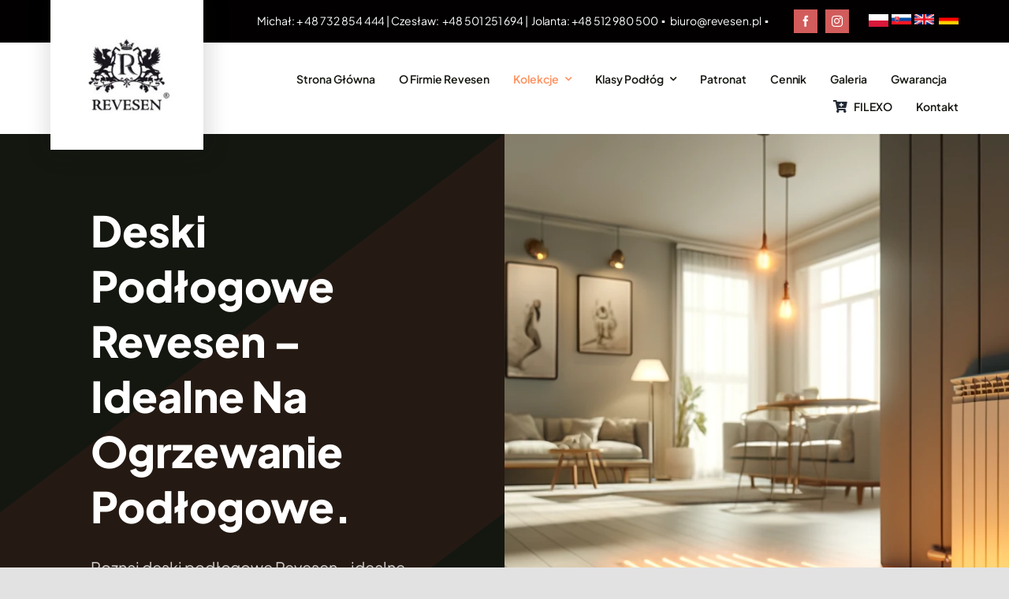

--- FILE ---
content_type: text/html; charset=UTF-8
request_url: https://revesen.pl/index.php/kategoria-produktu/kolekcja-queen/?product_view=list&product_orderby=price
body_size: 24364
content:
<!DOCTYPE html>
<html class="avada-html-layout-wide avada-html-header-position-top avada-html-is-archive" lang="pl-PL" prefix="og: http://ogp.me/ns# fb: http://ogp.me/ns/fb#" prefix="og: https://ogp.me/ns#">
<head>
	<meta http-equiv="X-UA-Compatible" content="IE=edge" />
	<meta http-equiv="Content-Type" content="text/html; charset=utf-8"/>
	<meta name="viewport" content="width=device-width, initial-scale=1" />
	
<!-- Optymalizacja wyszukiwarek według Rank Math - https://rankmath.com/ -->
<title>Archiwa kolekcja Queen - Revesen - producent podłóg drewnianych</title>
<meta name="robots" content="index, follow, max-snippet:-1, max-video-preview:-1, max-image-preview:large"/>
<link rel="canonical" href="https://revesen.pl/index.php/kategoria-produktu/kolekcja-queen/" />
<link rel="next" href="https://revesen.pl/index.php/kategoria-produktu/kolekcja-queen/page/2/" />
<meta property="og:locale" content="pl_PL" />
<meta property="og:type" content="article" />
<meta property="og:title" content="Archiwa kolekcja Queen - Revesen - producent podłóg drewnianych" />
<meta property="og:url" content="https://revesen.pl/index.php/kategoria-produktu/kolekcja-queen/" />
<meta property="og:site_name" content="Revesen - producent podłóg drewnianych" />
<meta name="twitter:card" content="summary_large_image" />
<meta name="twitter:title" content="Archiwa kolekcja Queen - Revesen - producent podłóg drewnianych" />
<meta name="twitter:label1" content="Produkty" />
<meta name="twitter:data1" content="14" />
<script type="application/ld+json" class="rank-math-schema">{"@context":"https://schema.org","@graph":[{"@type":"Organization","@id":"https://revesen.pl/#organization","name":"Revesen - producent pod\u0142\u00f3g drewnianych"},{"@type":"WebSite","@id":"https://revesen.pl/#website","url":"https://revesen.pl","name":"Revesen - producent pod\u0142\u00f3g drewnianych","publisher":{"@id":"https://revesen.pl/#organization"},"inLanguage":"pl-PL"},{"@type":"BreadcrumbList","@id":"https://revesen.pl/index.php/kategoria-produktu/kolekcja-queen/#breadcrumb","itemListElement":[{"@type":"ListItem","position":"1","item":{"@id":"https://revesen.pl","name":"Strona g\u0142\u00f3wna"}},{"@type":"ListItem","position":"2","item":{"@id":"https://revesen.pl/index.php/kategoria-produktu/kolekcja-queen/","name":"kolekcja Queen"}}]},{"@type":"CollectionPage","@id":"https://revesen.pl/index.php/kategoria-produktu/kolekcja-queen/#webpage","url":"https://revesen.pl/index.php/kategoria-produktu/kolekcja-queen/","name":"Archiwa kolekcja Queen - Revesen - producent pod\u0142\u00f3g drewnianych","isPartOf":{"@id":"https://revesen.pl/#website"},"inLanguage":"pl-PL","breadcrumb":{"@id":"https://revesen.pl/index.php/kategoria-produktu/kolekcja-queen/#breadcrumb"}}]}</script>
<!-- /Wtyczka Rank Math WordPress SEO -->

<link rel="alternate" type="application/rss+xml" title="Revesen - producent podłóg drewnianych  &raquo; Kanał z wpisami" href="https://revesen.pl/index.php/feed/" />
<link rel="alternate" type="application/rss+xml" title="Revesen - producent podłóg drewnianych  &raquo; Kanał z komentarzami" href="https://revesen.pl/index.php/comments/feed/" />
								<link rel="icon" href="https://revesen.pl/wp-content/uploads/2022/02/logo-ciemne.jpg" type="image/jpeg" />
		
					<!-- Apple Touch Icon -->
						<link rel="apple-touch-icon" sizes="180x180" href="https://revesen.pl/wp-content/uploads/2022/02/logo-ciemne.jpg" type="image/jpeg">
		
					<!-- Android Icon -->
						<link rel="icon" sizes="192x192" href="https://revesen.pl/wp-content/uploads/2022/02/logo-ciemne.jpg" type="image/jpeg">
		
					<!-- MS Edge Icon -->
						<meta name="msapplication-TileImage" content="https://revesen.pl/wp-content/uploads/2022/02/logo-ciemne.jpg" type="image/jpeg">
				<link rel="alternate" type="application/rss+xml" title="Kanał Revesen - producent podłóg drewnianych  &raquo; kolekcja Queen Kategoria" href="https://revesen.pl/index.php/kategoria-produktu/kolekcja-queen/feed/" />
				
		<meta property="og:locale" content="pl_PL"/>
		<meta property="og:type" content="article"/>
		<meta property="og:site_name" content="Revesen - producent podłóg drewnianych "/>
		<meta property="og:title" content="Archiwa kolekcja Queen - Revesen - producent podłóg drewnianych"/>
				<meta property="og:url" content="https://revesen.pl/index.php/produkt/deska-podlogowa-dimar/"/>
																				<meta property="og:image" content="https://revesen.pl/wp-content/uploads/2022/02/dimar.jpg"/>
		<meta property="og:image:width" content="913"/>
		<meta property="og:image:height" content="842"/>
		<meta property="og:image:type" content="image/jpeg"/>
				<style>@media screen and (max-width: 650px) {body {padding-bottom:60px;}}</style><style id='wp-img-auto-sizes-contain-inline-css' type='text/css'>
img:is([sizes=auto i],[sizes^="auto," i]){contain-intrinsic-size:3000px 1500px}
/*# sourceURL=wp-img-auto-sizes-contain-inline-css */
</style>

<style id='woocommerce-inline-inline-css' type='text/css'>
.woocommerce form .form-row .required { visibility: visible; }
/*# sourceURL=woocommerce-inline-inline-css */
</style>
<link rel='stylesheet' id='fusion-dynamic-css-css' href='https://revesen.pl/wp-content/uploads/fusion-styles/42e0b6bc1d30517e4f31d59645718a76.min.css?ver=3.14.2' type='text/css' media='all' />
<link rel='stylesheet' id='call-now-button-modern-style-css' href='https://revesen.pl/wp-content/plugins/call-now-button/resources/style/modern.css?ver=1.5.5' type='text/css' media='all' />
<script type="text/javascript" src="https://revesen.pl/wp-includes/js/jquery/jquery.min.js?ver=3.7.1" id="jquery-core-js"></script>
<script type="text/javascript" src="https://revesen.pl/wp-content/plugins/woocommerce/assets/js/jquery-blockui/jquery.blockUI.min.js?ver=2.7.0-wc.10.4.3" id="wc-jquery-blockui-js" defer="defer" data-wp-strategy="defer"></script>
<script type="text/javascript" id="wc-add-to-cart-js-extra">
/* <![CDATA[ */
var wc_add_to_cart_params = {"ajax_url":"/wp-admin/admin-ajax.php","wc_ajax_url":"/?wc-ajax=%%endpoint%%","i18n_view_cart":"Zobacz koszyk","cart_url":"https://revesen.pl/index.php/cart/","is_cart":"","cart_redirect_after_add":"no"};
//# sourceURL=wc-add-to-cart-js-extra
/* ]]> */
</script>
<script type="text/javascript" src="https://revesen.pl/wp-content/plugins/woocommerce/assets/js/frontend/add-to-cart.min.js?ver=10.4.3" id="wc-add-to-cart-js" defer="defer" data-wp-strategy="defer"></script>
<script type="text/javascript" src="https://revesen.pl/wp-content/plugins/woocommerce/assets/js/js-cookie/js.cookie.min.js?ver=2.1.4-wc.10.4.3" id="wc-js-cookie-js" defer="defer" data-wp-strategy="defer"></script>
<script type="text/javascript" id="woocommerce-js-extra">
/* <![CDATA[ */
var woocommerce_params = {"ajax_url":"/wp-admin/admin-ajax.php","wc_ajax_url":"/?wc-ajax=%%endpoint%%","i18n_password_show":"Poka\u017c has\u0142o","i18n_password_hide":"Ukryj has\u0142o"};
//# sourceURL=woocommerce-js-extra
/* ]]> */
</script>
<script type="text/javascript" src="https://revesen.pl/wp-content/plugins/woocommerce/assets/js/frontend/woocommerce.min.js?ver=10.4.3" id="woocommerce-js" defer="defer" data-wp-strategy="defer"></script>
<link rel="https://api.w.org/" href="https://revesen.pl/index.php/wp-json/" /><link rel="alternate" title="JSON" type="application/json" href="https://revesen.pl/index.php/wp-json/wp/v2/product_cat/68" /><link rel="EditURI" type="application/rsd+xml" title="RSD" href="https://revesen.pl/xmlrpc.php?rsd" />
<meta name="generator" content="WordPress 6.9" />

		<!-- GA Google Analytics @ https://m0n.co/ga -->
		<script async src="https://www.googletagmanager.com/gtag/js?id=G-C2STHLRLCQ"></script>
		<script>
			window.dataLayer = window.dataLayer || [];
			function gtag(){dataLayer.push(arguments);}
			gtag('js', new Date());
			gtag('config', 'G-C2STHLRLCQ');
		</script>

	<meta name="ti-site-data" content="eyJyIjoiMTowITc6MCEzMDowIiwibyI6Imh0dHBzOlwvXC9yZXZlc2VuLnBsXC93cC1hZG1pblwvYWRtaW4tYWpheC5waHA/[base64]" /><style type="text/css" id="css-fb-visibility">@media screen and (max-width: 680px){.fusion-no-small-visibility{display:none !important;}body .sm-text-align-center{text-align:center !important;}body .sm-text-align-left{text-align:left !important;}body .sm-text-align-right{text-align:right !important;}body .sm-text-align-justify{text-align:justify !important;}body .sm-flex-align-center{justify-content:center !important;}body .sm-flex-align-flex-start{justify-content:flex-start !important;}body .sm-flex-align-flex-end{justify-content:flex-end !important;}body .sm-mx-auto{margin-left:auto !important;margin-right:auto !important;}body .sm-ml-auto{margin-left:auto !important;}body .sm-mr-auto{margin-right:auto !important;}body .fusion-absolute-position-small{position:absolute;width:100%;}.awb-sticky.awb-sticky-small{ position: sticky; top: var(--awb-sticky-offset,0); }}@media screen and (min-width: 681px) and (max-width: 1100px){.fusion-no-medium-visibility{display:none !important;}body .md-text-align-center{text-align:center !important;}body .md-text-align-left{text-align:left !important;}body .md-text-align-right{text-align:right !important;}body .md-text-align-justify{text-align:justify !important;}body .md-flex-align-center{justify-content:center !important;}body .md-flex-align-flex-start{justify-content:flex-start !important;}body .md-flex-align-flex-end{justify-content:flex-end !important;}body .md-mx-auto{margin-left:auto !important;margin-right:auto !important;}body .md-ml-auto{margin-left:auto !important;}body .md-mr-auto{margin-right:auto !important;}body .fusion-absolute-position-medium{position:absolute;width:100%;}.awb-sticky.awb-sticky-medium{ position: sticky; top: var(--awb-sticky-offset,0); }}@media screen and (min-width: 1101px){.fusion-no-large-visibility{display:none !important;}body .lg-text-align-center{text-align:center !important;}body .lg-text-align-left{text-align:left !important;}body .lg-text-align-right{text-align:right !important;}body .lg-text-align-justify{text-align:justify !important;}body .lg-flex-align-center{justify-content:center !important;}body .lg-flex-align-flex-start{justify-content:flex-start !important;}body .lg-flex-align-flex-end{justify-content:flex-end !important;}body .lg-mx-auto{margin-left:auto !important;margin-right:auto !important;}body .lg-ml-auto{margin-left:auto !important;}body .lg-mr-auto{margin-right:auto !important;}body .fusion-absolute-position-large{position:absolute;width:100%;}.awb-sticky.awb-sticky-large{ position: sticky; top: var(--awb-sticky-offset,0); }}</style>	<noscript><style>.woocommerce-product-gallery{ opacity: 1 !important; }</style></noscript>
	<style type="text/css">.recentcomments a{display:inline !important;padding:0 !important;margin:0 !important;}</style>		<script type="text/javascript">
			var doc = document.documentElement;
			doc.setAttribute( 'data-useragent', navigator.userAgent );
		</script>
		
	<!-- Google tag (gtag.js) -->
<script async src="https://www.googletagmanager.com/gtag/js?id=G-C2STHLRLCQ"></script>
<script>
  window.dataLayer = window.dataLayer || [];
  function gtag(){dataLayer.push(arguments);}
  gtag('js', new Date());

  gtag('config', 'G-C2STHLRLCQ');
</script><style id='global-styles-inline-css' type='text/css'>
:root{--wp--preset--aspect-ratio--square: 1;--wp--preset--aspect-ratio--4-3: 4/3;--wp--preset--aspect-ratio--3-4: 3/4;--wp--preset--aspect-ratio--3-2: 3/2;--wp--preset--aspect-ratio--2-3: 2/3;--wp--preset--aspect-ratio--16-9: 16/9;--wp--preset--aspect-ratio--9-16: 9/16;--wp--preset--color--black: #000000;--wp--preset--color--cyan-bluish-gray: #abb8c3;--wp--preset--color--white: #ffffff;--wp--preset--color--pale-pink: #f78da7;--wp--preset--color--vivid-red: #cf2e2e;--wp--preset--color--luminous-vivid-orange: #ff6900;--wp--preset--color--luminous-vivid-amber: #fcb900;--wp--preset--color--light-green-cyan: #7bdcb5;--wp--preset--color--vivid-green-cyan: #00d084;--wp--preset--color--pale-cyan-blue: #8ed1fc;--wp--preset--color--vivid-cyan-blue: #0693e3;--wp--preset--color--vivid-purple: #9b51e0;--wp--preset--color--awb-color-1: #ffffff;--wp--preset--color--awb-color-2: #f9f9fb;--wp--preset--color--awb-color-3: #f2f3f5;--wp--preset--color--awb-color-4: #e2e2e2;--wp--preset--color--awb-color-5: #bc4b20;--wp--preset--color--awb-color-6: #4a4e57;--wp--preset--color--awb-color-7: #212934;--wp--preset--color--awb-color-8: #000000;--wp--preset--color--awb-color-custom-10: #65bc7b;--wp--preset--color--awb-color-custom-11: #e7e7e7;--wp--preset--color--awb-color-custom-12: #333333;--wp--preset--color--awb-color-custom-13: rgba(242,243,245,0.7);--wp--preset--color--awb-color-custom-14: #9ea0a4;--wp--preset--color--awb-color-custom-15: rgba(242,243,245,0.8);--wp--preset--gradient--vivid-cyan-blue-to-vivid-purple: linear-gradient(135deg,rgb(6,147,227) 0%,rgb(155,81,224) 100%);--wp--preset--gradient--light-green-cyan-to-vivid-green-cyan: linear-gradient(135deg,rgb(122,220,180) 0%,rgb(0,208,130) 100%);--wp--preset--gradient--luminous-vivid-amber-to-luminous-vivid-orange: linear-gradient(135deg,rgb(252,185,0) 0%,rgb(255,105,0) 100%);--wp--preset--gradient--luminous-vivid-orange-to-vivid-red: linear-gradient(135deg,rgb(255,105,0) 0%,rgb(207,46,46) 100%);--wp--preset--gradient--very-light-gray-to-cyan-bluish-gray: linear-gradient(135deg,rgb(238,238,238) 0%,rgb(169,184,195) 100%);--wp--preset--gradient--cool-to-warm-spectrum: linear-gradient(135deg,rgb(74,234,220) 0%,rgb(151,120,209) 20%,rgb(207,42,186) 40%,rgb(238,44,130) 60%,rgb(251,105,98) 80%,rgb(254,248,76) 100%);--wp--preset--gradient--blush-light-purple: linear-gradient(135deg,rgb(255,206,236) 0%,rgb(152,150,240) 100%);--wp--preset--gradient--blush-bordeaux: linear-gradient(135deg,rgb(254,205,165) 0%,rgb(254,45,45) 50%,rgb(107,0,62) 100%);--wp--preset--gradient--luminous-dusk: linear-gradient(135deg,rgb(255,203,112) 0%,rgb(199,81,192) 50%,rgb(65,88,208) 100%);--wp--preset--gradient--pale-ocean: linear-gradient(135deg,rgb(255,245,203) 0%,rgb(182,227,212) 50%,rgb(51,167,181) 100%);--wp--preset--gradient--electric-grass: linear-gradient(135deg,rgb(202,248,128) 0%,rgb(113,206,126) 100%);--wp--preset--gradient--midnight: linear-gradient(135deg,rgb(2,3,129) 0%,rgb(40,116,252) 100%);--wp--preset--font-size--small: 13.5px;--wp--preset--font-size--medium: 20px;--wp--preset--font-size--large: 27px;--wp--preset--font-size--x-large: 42px;--wp--preset--font-size--normal: 18px;--wp--preset--font-size--xlarge: 36px;--wp--preset--font-size--huge: 54px;--wp--preset--spacing--20: 0.44rem;--wp--preset--spacing--30: 0.67rem;--wp--preset--spacing--40: 1rem;--wp--preset--spacing--50: 1.5rem;--wp--preset--spacing--60: 2.25rem;--wp--preset--spacing--70: 3.38rem;--wp--preset--spacing--80: 5.06rem;--wp--preset--shadow--natural: 6px 6px 9px rgba(0, 0, 0, 0.2);--wp--preset--shadow--deep: 12px 12px 50px rgba(0, 0, 0, 0.4);--wp--preset--shadow--sharp: 6px 6px 0px rgba(0, 0, 0, 0.2);--wp--preset--shadow--outlined: 6px 6px 0px -3px rgb(255, 255, 255), 6px 6px rgb(0, 0, 0);--wp--preset--shadow--crisp: 6px 6px 0px rgb(0, 0, 0);}:where(.is-layout-flex){gap: 0.5em;}:where(.is-layout-grid){gap: 0.5em;}body .is-layout-flex{display: flex;}.is-layout-flex{flex-wrap: wrap;align-items: center;}.is-layout-flex > :is(*, div){margin: 0;}body .is-layout-grid{display: grid;}.is-layout-grid > :is(*, div){margin: 0;}:where(.wp-block-columns.is-layout-flex){gap: 2em;}:where(.wp-block-columns.is-layout-grid){gap: 2em;}:where(.wp-block-post-template.is-layout-flex){gap: 1.25em;}:where(.wp-block-post-template.is-layout-grid){gap: 1.25em;}.has-black-color{color: var(--wp--preset--color--black) !important;}.has-cyan-bluish-gray-color{color: var(--wp--preset--color--cyan-bluish-gray) !important;}.has-white-color{color: var(--wp--preset--color--white) !important;}.has-pale-pink-color{color: var(--wp--preset--color--pale-pink) !important;}.has-vivid-red-color{color: var(--wp--preset--color--vivid-red) !important;}.has-luminous-vivid-orange-color{color: var(--wp--preset--color--luminous-vivid-orange) !important;}.has-luminous-vivid-amber-color{color: var(--wp--preset--color--luminous-vivid-amber) !important;}.has-light-green-cyan-color{color: var(--wp--preset--color--light-green-cyan) !important;}.has-vivid-green-cyan-color{color: var(--wp--preset--color--vivid-green-cyan) !important;}.has-pale-cyan-blue-color{color: var(--wp--preset--color--pale-cyan-blue) !important;}.has-vivid-cyan-blue-color{color: var(--wp--preset--color--vivid-cyan-blue) !important;}.has-vivid-purple-color{color: var(--wp--preset--color--vivid-purple) !important;}.has-black-background-color{background-color: var(--wp--preset--color--black) !important;}.has-cyan-bluish-gray-background-color{background-color: var(--wp--preset--color--cyan-bluish-gray) !important;}.has-white-background-color{background-color: var(--wp--preset--color--white) !important;}.has-pale-pink-background-color{background-color: var(--wp--preset--color--pale-pink) !important;}.has-vivid-red-background-color{background-color: var(--wp--preset--color--vivid-red) !important;}.has-luminous-vivid-orange-background-color{background-color: var(--wp--preset--color--luminous-vivid-orange) !important;}.has-luminous-vivid-amber-background-color{background-color: var(--wp--preset--color--luminous-vivid-amber) !important;}.has-light-green-cyan-background-color{background-color: var(--wp--preset--color--light-green-cyan) !important;}.has-vivid-green-cyan-background-color{background-color: var(--wp--preset--color--vivid-green-cyan) !important;}.has-pale-cyan-blue-background-color{background-color: var(--wp--preset--color--pale-cyan-blue) !important;}.has-vivid-cyan-blue-background-color{background-color: var(--wp--preset--color--vivid-cyan-blue) !important;}.has-vivid-purple-background-color{background-color: var(--wp--preset--color--vivid-purple) !important;}.has-black-border-color{border-color: var(--wp--preset--color--black) !important;}.has-cyan-bluish-gray-border-color{border-color: var(--wp--preset--color--cyan-bluish-gray) !important;}.has-white-border-color{border-color: var(--wp--preset--color--white) !important;}.has-pale-pink-border-color{border-color: var(--wp--preset--color--pale-pink) !important;}.has-vivid-red-border-color{border-color: var(--wp--preset--color--vivid-red) !important;}.has-luminous-vivid-orange-border-color{border-color: var(--wp--preset--color--luminous-vivid-orange) !important;}.has-luminous-vivid-amber-border-color{border-color: var(--wp--preset--color--luminous-vivid-amber) !important;}.has-light-green-cyan-border-color{border-color: var(--wp--preset--color--light-green-cyan) !important;}.has-vivid-green-cyan-border-color{border-color: var(--wp--preset--color--vivid-green-cyan) !important;}.has-pale-cyan-blue-border-color{border-color: var(--wp--preset--color--pale-cyan-blue) !important;}.has-vivid-cyan-blue-border-color{border-color: var(--wp--preset--color--vivid-cyan-blue) !important;}.has-vivid-purple-border-color{border-color: var(--wp--preset--color--vivid-purple) !important;}.has-vivid-cyan-blue-to-vivid-purple-gradient-background{background: var(--wp--preset--gradient--vivid-cyan-blue-to-vivid-purple) !important;}.has-light-green-cyan-to-vivid-green-cyan-gradient-background{background: var(--wp--preset--gradient--light-green-cyan-to-vivid-green-cyan) !important;}.has-luminous-vivid-amber-to-luminous-vivid-orange-gradient-background{background: var(--wp--preset--gradient--luminous-vivid-amber-to-luminous-vivid-orange) !important;}.has-luminous-vivid-orange-to-vivid-red-gradient-background{background: var(--wp--preset--gradient--luminous-vivid-orange-to-vivid-red) !important;}.has-very-light-gray-to-cyan-bluish-gray-gradient-background{background: var(--wp--preset--gradient--very-light-gray-to-cyan-bluish-gray) !important;}.has-cool-to-warm-spectrum-gradient-background{background: var(--wp--preset--gradient--cool-to-warm-spectrum) !important;}.has-blush-light-purple-gradient-background{background: var(--wp--preset--gradient--blush-light-purple) !important;}.has-blush-bordeaux-gradient-background{background: var(--wp--preset--gradient--blush-bordeaux) !important;}.has-luminous-dusk-gradient-background{background: var(--wp--preset--gradient--luminous-dusk) !important;}.has-pale-ocean-gradient-background{background: var(--wp--preset--gradient--pale-ocean) !important;}.has-electric-grass-gradient-background{background: var(--wp--preset--gradient--electric-grass) !important;}.has-midnight-gradient-background{background: var(--wp--preset--gradient--midnight) !important;}.has-small-font-size{font-size: var(--wp--preset--font-size--small) !important;}.has-medium-font-size{font-size: var(--wp--preset--font-size--medium) !important;}.has-large-font-size{font-size: var(--wp--preset--font-size--large) !important;}.has-x-large-font-size{font-size: var(--wp--preset--font-size--x-large) !important;}
/*# sourceURL=global-styles-inline-css */
</style>
</head>

<body data-rsssl=1 class="archive tax-product_cat term-kolekcja-queen term-68 wp-theme-Avada theme-Avada woocommerce woocommerce-page woocommerce-no-js fusion-image-hovers fusion-pagination-sizing fusion-button_type-flat fusion-button_span-no fusion-button_gradient-linear avada-image-rollover-circle-yes avada-image-rollover-no fusion-body ltr fusion-sticky-header no-tablet-sticky-header no-mobile-sticky-header no-mobile-slidingbar no-mobile-totop fusion-disable-outline fusion-sub-menu-fade mobile-logo-pos-center layout-wide-mode avada-has-boxed-modal-shadow- layout-scroll-offset-full avada-has-zero-margin-offset-top fusion-top-header menu-text-align-center fusion-woo-product-design-clean fusion-woo-shop-page-columns-3 fusion-woo-related-columns-4 fusion-woo-archive-page-columns-3 avada-has-woo-gallery-disabled woo-sale-badge-circle woo-outofstock-badge-top_bar mobile-menu-design-classic fusion-show-pagination-text fusion-header-layout-v7 avada-responsive avada-footer-fx-none avada-menu-highlight-style-bottombar fusion-search-form-clean fusion-main-menu-search-overlay fusion-avatar-circle avada-dropdown-styles avada-blog-layout-large avada-blog-archive-layout-grid avada-header-shadow-no avada-menu-icon-position-left avada-has-megamenu-shadow avada-has-mobile-menu-search avada-has-breadcrumb-mobile-hidden avada-has-titlebar-hide avada-header-border-color-full-transparent avada-has-transparent-timeline_color avada-has-pagination-width_height avada-flyout-menu-direction-fade avada-ec-views-v1" data-awb-post-id="3038">
		<a class="skip-link screen-reader-text" href="#content">Przejdź do zawartości</a>

	<div id="boxed-wrapper">
		
		<div id="wrapper" class="fusion-wrapper">
			<div id="home" style="position:relative;top:-1px;"></div>
												<div class="fusion-tb-header"><div class="fusion-fullwidth fullwidth-box fusion-builder-row-1 fusion-flex-container has-pattern-background has-mask-background nonhundred-percent-fullwidth non-hundred-percent-height-scrolling" style="--link_color: #ffffff;--awb-border-radius-top-left:0px;--awb-border-radius-top-right:0px;--awb-border-radius-bottom-right:0px;--awb-border-radius-bottom-left:0px;--awb-background-color:#020001;--awb-flex-wrap:wrap;" ><div class="fusion-builder-row fusion-row fusion-flex-align-items-center fusion-flex-content-wrap" style="max-width:1424.8px;margin-left: calc(-4% / 2 );margin-right: calc(-4% / 2 );"><div class="fusion-layout-column fusion_builder_column fusion-builder-column-0 fusion_builder_column_1_1 1_1 fusion-flex-column fusion-no-small-visibility" style="--awb-padding-top:12px;--awb-padding-bottom:12px;--awb-bg-size:cover;--awb-width-large:100%;--awb-margin-top-large:0px;--awb-spacing-right-large:1.92%;--awb-margin-bottom-large:0px;--awb-spacing-left-large:1.92%;--awb-width-medium:100%;--awb-order-medium:0;--awb-spacing-right-medium:1.92%;--awb-spacing-left-medium:1.92%;--awb-width-small:100%;--awb-order-small:0;--awb-spacing-right-small:1.92%;--awb-spacing-left-small:1.92%;"><div class="fusion-column-wrapper fusion-column-has-shadow fusion-flex-justify-content-flex-end fusion-content-layout-row fusion-flex-align-items-center"><div class="fusion-text fusion-text-1 fusion-text-no-margin" style="--awb-font-size:14px;--awb-line-height:1;--awb-letter-spacing:-0.002em;--awb-text-transform:var(--awb-typography5-text-transform);--awb-text-color:#ffffff;--awb-margin-right:22px;--awb-margin-bottom:2px;--awb-text-font-family:&quot;Plus Jakarta Sans&quot;;--awb-text-font-style:normal;--awb-text-font-weight:400;"><p>Michał: + 48 732 854 444 | Czesław:  +48 501 251 694 |  Jolanta: +48 512 980 500  ▪   <a href="mailto:biuro@revesen.pl">biuro@revesen.pl</a>  ▪</p>
</div><div class="fusion-social-links fusion-social-links-1" style="--awb-margin-top:0px;--awb-margin-right:0px;--awb-margin-bottom:0px;--awb-margin-left:10px;--awb-box-border-top:0px;--awb-box-border-right:0px;--awb-box-border-bottom:0px;--awb-box-border-left:0px;--awb-icon-colors-hover:#ff915e;--awb-box-colors-hover:#ffffff;--awb-box-border-color:var(--awb-color3);--awb-box-border-color-hover:var(--awb-color4);"><div class="fusion-social-networks boxed-icons color-type-custom"><div class="fusion-social-networks-wrapper"><a class="fusion-social-network-icon fusion-tooltip fusion-facebook awb-icon-facebook" style="color:#ffffff;font-size:14px;width:14px;background-color:#d15c5b;border-color:#d15c5b;border-radius:0px;" data-placement="bottom" data-title="Facebook" data-toggle="tooltip" title="Facebook" aria-label="facebook" target="_blank" rel="noopener noreferrer" href="https://www.facebook.com/RevesenPodlogi/?locale=pl_PL"></a><a class="fusion-social-network-icon fusion-tooltip fusion-instagram awb-icon-instagram" style="color:#ffffff;font-size:14px;width:14px;background-color:#d15c5b;border-color:#d15c5b;border-radius:0px;" data-placement="bottom" data-title="Instagram" data-toggle="tooltip" title="Instagram" aria-label="instagram" target="_blank" rel="noopener noreferrer" href="https://www.instagram.com/revesen_podlogi/"></a></div></div></div><div class="fusion-text fusion-text-2 fusion-text-no-margin" style="--awb-font-size:14px;--awb-line-height:1;--awb-letter-spacing:-0.002em;--awb-text-transform:var(--awb-typography5-text-transform);--awb-text-color:#ffffff;--awb-margin-bottom:2px;--awb-margin-left:25px;--awb-text-font-family:&quot;Plus Jakarta Sans&quot;;--awb-text-font-style:normal;--awb-text-font-weight:400;"><p><a href="https://revesen.pl"><img decoding="async" class="lazyload alignnone wp-image-6088" src="data:image/svg+xml,%3Csvg%20xmlns%3D%27http%3A%2F%2Fwww.w3.org%2F2000%2Fsvg%27%20width%3D%2725%27%20height%3D%2713%27%20viewBox%3D%270%200%2025%2013%27%3E%3Crect%20width%3D%2725%27%20height%3D%2713%27%20fill-opacity%3D%220%22%2F%3E%3C%2Fsvg%3E" data-orig-src="https://revesen.de/wp-content/uploads/2025/06/Flag_of_Poland_1919–1928.svg.png" alt="" width="25" height="13" /></a>  <a href="https://revesen.sk" target="_blank" rel="noopener"><img decoding="async" class="lazyload alignnone wp-image-5780" src="https://revesen.de/wp-content/uploads/2024/09/27110-1024x540.jpg" data-orig-src="https://revesen.de/wp-content/uploads/2024/09/27110-1024x540.jpg" alt="" width="25" height="13" srcset="data:image/svg+xml,%3Csvg%20xmlns%3D%27http%3A%2F%2Fwww.w3.org%2F2000%2Fsvg%27%20width%3D%2725%27%20height%3D%2713%27%20viewBox%3D%270%200%2025%2013%27%3E%3Crect%20width%3D%2725%27%20height%3D%2713%27%20fill-opacity%3D%220%22%2F%3E%3C%2Fsvg%3E" data-srcset="https://revesen.pl/wp-content/uploads/2024/09/27110-200x106.jpg 200w, https://revesen.pl/wp-content/uploads/2024/09/27110-300x158.jpg 300w, https://revesen.pl/wp-content/uploads/2024/09/27110-400x211.jpg 400w, https://revesen.pl/wp-content/uploads/2024/09/27110-500x264.jpg 500w, https://revesen.pl/wp-content/uploads/2024/09/27110-540x272.jpg 540w, https://revesen.pl/wp-content/uploads/2024/09/27110-600x317.jpg 600w, https://revesen.pl/wp-content/uploads/2024/09/27110-700x369.jpg 700w, https://revesen.pl/wp-content/uploads/2024/09/27110-768x405.jpg 768w, https://revesen.pl/wp-content/uploads/2024/09/27110-800x422.jpg 800w, https://revesen.pl/wp-content/uploads/2024/09/27110-1024x540.jpg 1024w, https://revesen.pl/wp-content/uploads/2024/09/27110-1200x633.jpg 1200w, https://revesen.pl/wp-content/uploads/2024/09/27110-1536x811.jpg 1536w, https://revesen.pl/wp-content/uploads/2024/09/27110-scaled.jpg 2560w" data-sizes="auto" data-orig-sizes="(max-width: 25px) 100vw, 25px" /></a>  <a href="https://revesen.co.uk" target="_blank" rel="noopener"><img decoding="async" class="lazyload alignnone wp-image-5779" src="https://revesen.de/wp-content/uploads/2024/09/18166-1024x540.jpg" data-orig-src="https://revesen.de/wp-content/uploads/2024/09/18166-1024x540.jpg" alt="" width="25" height="13" srcset="data:image/svg+xml,%3Csvg%20xmlns%3D%27http%3A%2F%2Fwww.w3.org%2F2000%2Fsvg%27%20width%3D%2725%27%20height%3D%2713%27%20viewBox%3D%270%200%2025%2013%27%3E%3Crect%20width%3D%2725%27%20height%3D%2713%27%20fill-opacity%3D%220%22%2F%3E%3C%2Fsvg%3E" data-srcset="https://revesen.pl/wp-content/uploads/2024/09/18166-200x106.jpg 200w, https://revesen.pl/wp-content/uploads/2024/09/18166-300x158.jpg 300w, https://revesen.pl/wp-content/uploads/2024/09/18166-400x211.jpg 400w, https://revesen.pl/wp-content/uploads/2024/09/18166-500x264.jpg 500w, https://revesen.pl/wp-content/uploads/2024/09/18166-540x272.jpg 540w, https://revesen.pl/wp-content/uploads/2024/09/18166-600x317.jpg 600w, https://revesen.pl/wp-content/uploads/2024/09/18166-700x369.jpg 700w, https://revesen.pl/wp-content/uploads/2024/09/18166-768x405.jpg 768w, https://revesen.pl/wp-content/uploads/2024/09/18166-800x422.jpg 800w, https://revesen.pl/wp-content/uploads/2024/09/18166-1024x540.jpg 1024w, https://revesen.pl/wp-content/uploads/2024/09/18166-1200x633.jpg 1200w, https://revesen.pl/wp-content/uploads/2024/09/18166-1536x810.jpg 1536w, https://revesen.pl/wp-content/uploads/2024/09/18166-scaled.jpg 2560w" data-sizes="auto" data-orig-sizes="(max-width: 25px) 100vw, 25px" /></a>   <a href="https://revesen.de" target="_blank" rel="noopener"><img decoding="async" class="lazyload alignnone wp-image-5777" src="data:image/svg+xml,%3Csvg%20xmlns%3D%27http%3A%2F%2Fwww.w3.org%2F2000%2Fsvg%27%20width%3D%2725%27%20height%3D%2713%27%20viewBox%3D%270%200%2025%2013%27%3E%3Crect%20width%3D%2725%27%20height%3D%2713%27%20fill-opacity%3D%220%22%2F%3E%3C%2Fsvg%3E" data-orig-src="https://revesen.de/wp-content/uploads/2024/09/27101-1024x540.jpg" alt="" width="25" height="13" /></a></p>
</div></div></div><div class="fusion-layout-column fusion_builder_column fusion-builder-column-1 fusion_builder_column_1_1 1_1 fusion-flex-column fusion-no-medium-visibility fusion-no-large-visibility" style="--awb-padding-top-small:20px;--awb-padding-bottom-small:20px;--awb-bg-size:cover;--awb-width-large:100%;--awb-margin-top-large:0px;--awb-spacing-right-large:1.92%;--awb-margin-bottom-large:0px;--awb-spacing-left-large:1.92%;--awb-width-medium:100%;--awb-order-medium:0;--awb-spacing-right-medium:1.92%;--awb-spacing-left-medium:1.92%;--awb-width-small:100%;--awb-order-small:0;--awb-spacing-right-small:1.92%;--awb-spacing-left-small:1.92%;"><div class="fusion-column-wrapper fusion-column-has-shadow fusion-flex-justify-content-center fusion-content-layout-column"><div class="fusion-text fusion-text-3 fusion-text-no-margin" style="--awb-font-size:14px;--awb-line-height:1;--awb-letter-spacing:-0.002em;--awb-text-transform:var(--awb-typography5-text-transform);--awb-text-color:#ffffff;--awb-margin-right:22px;--awb-margin-bottom:2px;--awb-text-font-family:&quot;Plus Jakarta Sans&quot;;--awb-text-font-style:normal;--awb-text-font-weight:400;"><p>Michał: + 48 732 854 444 | Czesław:  +48 501 251 694 |  Jolatna: +48 512 980 500  ▪   <a href="mailto:biuro@revesen.pl">biuro@revesen.pl</a>  ▪</p>
</div><div class="fusion-text fusion-text-4 fusion-text-no-margin" style="--awb-font-size:14px;--awb-line-height:1;--awb-letter-spacing:-0.002em;--awb-text-transform:var(--awb-typography5-text-transform);--awb-text-color:#ffffff;--awb-margin-bottom:2px;--awb-margin-left:25px;--awb-text-font-family:&quot;Plus Jakarta Sans&quot;;--awb-text-font-style:normal;--awb-text-font-weight:400;"><p><img decoding="async" class="lazyload alignnone wp-image-5780" src="https://revesen.pl/wp-content/uploads/2024/09/27110-1024x540.jpg" data-orig-src="https://revesen.pl/wp-content/uploads/2024/09/27110-1024x540.jpg" alt="" width="25" height="13" srcset="data:image/svg+xml,%3Csvg%20xmlns%3D%27http%3A%2F%2Fwww.w3.org%2F2000%2Fsvg%27%20width%3D%2725%27%20height%3D%2713%27%20viewBox%3D%270%200%2025%2013%27%3E%3Crect%20width%3D%2725%27%20height%3D%2713%27%20fill-opacity%3D%220%22%2F%3E%3C%2Fsvg%3E" data-srcset="https://revesen.pl/wp-content/uploads/2024/09/27110-200x106.jpg 200w, https://revesen.pl/wp-content/uploads/2024/09/27110-300x158.jpg 300w, https://revesen.pl/wp-content/uploads/2024/09/27110-400x211.jpg 400w, https://revesen.pl/wp-content/uploads/2024/09/27110-500x264.jpg 500w, https://revesen.pl/wp-content/uploads/2024/09/27110-540x272.jpg 540w, https://revesen.pl/wp-content/uploads/2024/09/27110-600x317.jpg 600w, https://revesen.pl/wp-content/uploads/2024/09/27110-700x369.jpg 700w, https://revesen.pl/wp-content/uploads/2024/09/27110-768x405.jpg 768w, https://revesen.pl/wp-content/uploads/2024/09/27110-800x422.jpg 800w, https://revesen.pl/wp-content/uploads/2024/09/27110-1024x540.jpg 1024w, https://revesen.pl/wp-content/uploads/2024/09/27110-1200x633.jpg 1200w, https://revesen.pl/wp-content/uploads/2024/09/27110-1536x811.jpg 1536w" data-sizes="auto" data-orig-sizes="(max-width: 25px) 100vw, 25px" />  <img decoding="async" class="lazyload wp-image-5779" src="https://revesen.pl/wp-content/uploads/2024/09/18166-1024x540.jpg" data-orig-src="https://revesen.pl/wp-content/uploads/2024/09/18166-1024x540.jpg" alt="" width="25" height="13" srcset="data:image/svg+xml,%3Csvg%20xmlns%3D%27http%3A%2F%2Fwww.w3.org%2F2000%2Fsvg%27%20width%3D%2725%27%20height%3D%2713%27%20viewBox%3D%270%200%2025%2013%27%3E%3Crect%20width%3D%2725%27%20height%3D%2713%27%20fill-opacity%3D%220%22%2F%3E%3C%2Fsvg%3E" data-srcset="https://revesen.pl/wp-content/uploads/2024/09/18166-200x106.jpg 200w, https://revesen.pl/wp-content/uploads/2024/09/18166-300x158.jpg 300w, https://revesen.pl/wp-content/uploads/2024/09/18166-400x211.jpg 400w, https://revesen.pl/wp-content/uploads/2024/09/18166-500x264.jpg 500w, https://revesen.pl/wp-content/uploads/2024/09/18166-540x272.jpg 540w, https://revesen.pl/wp-content/uploads/2024/09/18166-600x317.jpg 600w, https://revesen.pl/wp-content/uploads/2024/09/18166-700x369.jpg 700w, https://revesen.pl/wp-content/uploads/2024/09/18166-768x405.jpg 768w, https://revesen.pl/wp-content/uploads/2024/09/18166-800x422.jpg 800w, https://revesen.pl/wp-content/uploads/2024/09/18166-1024x540.jpg 1024w, https://revesen.pl/wp-content/uploads/2024/09/18166-1200x633.jpg 1200w, https://revesen.pl/wp-content/uploads/2024/09/18166-1536x810.jpg 1536w" data-sizes="auto" data-orig-sizes="(max-width: 25px) 100vw, 25px" />   <img decoding="async" class="lazyload wp-image-5777" src="data:image/svg+xml,%3Csvg%20xmlns%3D%27http%3A%2F%2Fwww.w3.org%2F2000%2Fsvg%27%20width%3D%2725%27%20height%3D%2713%27%20viewBox%3D%270%200%2025%2013%27%3E%3Crect%20width%3D%2725%27%20height%3D%2713%27%20fill-opacity%3D%220%22%2F%3E%3C%2Fsvg%3E" data-orig-src="https://revesen.pl/wp-content/uploads/2024/09/27101-1024x540.jpg" alt="" width="25" height="13" /></p>
</div></div></div></div></div><div class="fusion-fullwidth fullwidth-box fusion-builder-row-2 fusion-flex-container has-pattern-background has-mask-background nonhundred-percent-fullwidth non-hundred-percent-height-scrolling" style="--awb-border-radius-top-left:0px;--awb-border-radius-top-right:0px;--awb-border-radius-bottom-right:0px;--awb-border-radius-bottom-left:0px;--awb-background-color:#ffffff;--awb-flex-wrap:wrap;" ><div class="fusion-builder-row fusion-row fusion-flex-align-items-flex-start fusion-flex-content-wrap" style="max-width:1424.8px;margin-left: calc(-4% / 2 );margin-right: calc(-4% / 2 );"><div class="fusion-layout-column fusion_builder_column fusion-builder-column-2 fusion-flex-column fusion-flex-align-self-stretch" style="--awb-padding-top:40px;--awb-padding-right:25px;--awb-padding-bottom:40px;--awb-padding-left:25px;--awb-padding-top-small:20px;--awb-padding-bottom-small:20px;--awb-bg-color:#ffffff;--awb-bg-color-hover:#ffffff;--awb-bg-size:cover;--awb-box-shadow:2px 2px 25px 5px rgba(21,24,17,0.15);;--awb-width-large:20%;--awb-margin-top-large:-55px;--awb-spacing-right-large:9.6%;--awb-margin-bottom-large:-20px;--awb-spacing-left-large:9.6%;--awb-width-medium:20%;--awb-order-medium:0;--awb-spacing-right-medium:9.6%;--awb-spacing-left-medium:9.6%;--awb-width-small:100%;--awb-order-small:0;--awb-margin-top-small:15px;--awb-spacing-right-small:1.92%;--awb-margin-bottom-small:15px;--awb-spacing-left-small:1.92%;" data-scroll-devices="small-visibility,medium-visibility,large-visibility"><div class="fusion-column-wrapper fusion-column-has-shadow fusion-flex-justify-content-center fusion-content-layout-column"><div class="fusion-image-element " style="text-align:center;--awb-max-width:180px;--awb-caption-title-font-family:var(--h2_typography-font-family);--awb-caption-title-font-weight:var(--h2_typography-font-weight);--awb-caption-title-font-style:var(--h2_typography-font-style);--awb-caption-title-size:var(--h2_typography-font-size);--awb-caption-title-transform:var(--h2_typography-text-transform);--awb-caption-title-line-height:var(--h2_typography-line-height);--awb-caption-title-letter-spacing:var(--h2_typography-letter-spacing);"><span class=" fusion-imageframe imageframe-none imageframe-1 hover-type-none"><a class="fusion-no-lightbox" href="https://revesen.pl/" target="_self" aria-label="logo-ciemne"><img decoding="async" width="233" height="180" alt="Revesen - producent podłóg drewnianych " src="https://revesen.pl/wp-content/uploads/2022/02/logo-ciemne.jpg" data-orig-src="https://revesen.pl/wp-content/uploads/2022/02/logo-ciemne.jpg" class="lazyload img-responsive wp-image-3217" srcset="data:image/svg+xml,%3Csvg%20xmlns%3D%27http%3A%2F%2Fwww.w3.org%2F2000%2Fsvg%27%20width%3D%27233%27%20height%3D%27180%27%20viewBox%3D%270%200%20233%20180%27%3E%3Crect%20width%3D%27233%27%20height%3D%27180%27%20fill-opacity%3D%220%22%2F%3E%3C%2Fsvg%3E" data-srcset="https://revesen.pl/wp-content/uploads/2022/02/logo-ciemne-200x155.jpg 200w, https://revesen.pl/wp-content/uploads/2022/02/logo-ciemne.jpg 233w" data-sizes="auto" data-orig-sizes="(max-width: 680px) 100vw, 233px" /></a></span></div></div></div><div class="fusion-layout-column fusion_builder_column fusion-builder-column-3 fusion-flex-column" style="--awb-padding-top:14px;--awb-padding-bottom:12px;--awb-padding-top-small:20px;--awb-padding-bottom-small:25px;--awb-bg-size:cover;--awb-width-large:80%;--awb-margin-top-large:15px;--awb-spacing-right-large:2.4%;--awb-margin-bottom-large:0px;--awb-spacing-left-large:2.4%;--awb-width-medium:80%;--awb-order-medium:0;--awb-spacing-right-medium:2.4%;--awb-spacing-left-medium:2.4%;--awb-width-small:100%;--awb-order-small:0;--awb-spacing-right-small:1.92%;--awb-spacing-left-small:1.92%;" data-scroll-devices="small-visibility,medium-visibility,large-visibility"><div class="fusion-column-wrapper fusion-column-has-shadow fusion-flex-justify-content-flex-start fusion-content-layout-column"><nav class="awb-menu awb-menu_row awb-menu_em-hover mobile-mode-collapse-to-button awb-menu_icons-left awb-menu_dc-yes mobile-trigger-fullwidth-off awb-menu_mobile-toggle awb-menu_indent-left mobile-size-full-absolute loading mega-menu-loading awb-menu_desktop awb-menu_dropdown awb-menu_expand-right awb-menu_transition-fade avada-main-menu" style="--awb-font-size:14px;--awb-line-height:1.0;--awb-text-transform:capitalize;--awb-min-height:70px;--awb-gap:30px;--awb-justify-content:flex-end;--awb-color:#141710;--awb-letter-spacing:-0.002em;--awb-active-color:#ff915e;--awb-main-justify-content:flex-start;--awb-mobile-nav-button-align-hor:center;--awb-mobile-color:#62645f;--awb-mobile-active-bg:#efefef;--awb-mobile-active-color:#141710;--awb-mobile-trigger-font-size:17px;--awb-mobile-trigger-color:#141710;--awb-mobile-trigger-background-color:rgba(255,255,255,0);--awb-mobile-font-size:17px;--awb-mobile-text-transform:capitalize;--awb-mobile-line-height:1.0;--awb-mobile-letter-spacing:-0.002em;--awb-mobile-justify:flex-start;--awb-mobile-caret-left:auto;--awb-mobile-caret-right:0;--awb-fusion-font-family-typography:&quot;Plus Jakarta Sans&quot;;--awb-fusion-font-style-typography:normal;--awb-fusion-font-weight-typography:600;--awb-fusion-font-family-submenu-typography:inherit;--awb-fusion-font-style-submenu-typography:normal;--awb-fusion-font-weight-submenu-typography:400;--awb-fusion-font-family-mobile-typography:&quot;Plus Jakarta Sans&quot;;--awb-fusion-font-style-mobile-typography:normal;--awb-fusion-font-weight-mobile-typography:600;" aria-label="Handmade Main Menu" data-breakpoint="680" data-count="0" data-transition-type="fade" data-transition-time="300" data-expand="right"><button type="button" class="awb-menu__m-toggle" aria-expanded="false" aria-controls="menu-handmade-main-menu"><span class="awb-menu__m-toggle-inner"><span class="collapsed-nav-text">MENU</span><span class="awb-menu__m-collapse-icon"><span class="awb-menu__m-collapse-icon-open fa-bars fas"></span><span class="awb-menu__m-collapse-icon-close fa-times fas"></span></span></span></button><ul id="menu-handmade-main-menu" class="fusion-menu awb-menu__main-ul awb-menu__main-ul_row"><li  id="menu-item-19"  class="menu-item menu-item-type-post_type menu-item-object-page menu-item-home menu-item-19 awb-menu__li awb-menu__main-li awb-menu__main-li_regular"  data-item-id="19"><span class="awb-menu__main-background-default awb-menu__main-background-default_fade"></span><span class="awb-menu__main-background-active awb-menu__main-background-active_fade"></span><a href="https://revesen.pl/" class="awb-menu__main-a awb-menu__main-a_regular"><span class="menu-text">Strona główna</span></a></li><li  id="menu-item-20"  class="menu-item menu-item-type-post_type menu-item-object-page menu-item-20 awb-menu__li awb-menu__main-li awb-menu__main-li_regular"  data-item-id="20"><span class="awb-menu__main-background-default awb-menu__main-background-default_fade"></span><span class="awb-menu__main-background-active awb-menu__main-background-active_fade"></span><a href="https://revesen.pl/index.php/o-nas/" class="awb-menu__main-a awb-menu__main-a_regular"><span class="menu-text">o firmie Revesen</span></a></li><li  id="menu-item-3719"  class="menu-item menu-item-type-custom menu-item-object-custom current-menu-ancestor current-menu-parent menu-item-has-children menu-item-3719 awb-menu__li awb-menu__main-li awb-menu__main-li_regular"  data-item-id="3719"><span class="awb-menu__main-background-default awb-menu__main-background-default_fade"></span><span class="awb-menu__main-background-active awb-menu__main-background-active_fade"></span><a  href="#" class="awb-menu__main-a awb-menu__main-a_regular"><span class="menu-text">Kolekcje</span><span class="awb-menu__open-nav-submenu-hover"></span></a><button type="button" aria-label="Open submenu of Kolekcje" aria-expanded="false" class="awb-menu__open-nav-submenu_mobile awb-menu__open-nav-submenu_main"></button><ul class="awb-menu__sub-ul awb-menu__sub-ul_main"><li  id="menu-item-3221"  class="menu-item menu-item-type-taxonomy menu-item-object-product_cat menu-item-3221 awb-menu__li awb-menu__sub-li" ><a href="https://revesen.pl/index.php/kategoria-produktu/kolekcja-home/" class="awb-menu__sub-a"><span>Kolekcja Home</span></a></li><li  id="menu-item-3222"  class="menu-item menu-item-type-taxonomy menu-item-object-product_cat current-menu-item menu-item-3222 awb-menu__li awb-menu__sub-li" ><a href="https://revesen.pl/index.php/kategoria-produktu/kolekcja-queen/" class="awb-menu__sub-a" aria-current="page"><span>Kolekcja Queen</span></a></li><li  id="menu-item-3223"  class="menu-item menu-item-type-taxonomy menu-item-object-product_cat menu-item-3223 awb-menu__li awb-menu__sub-li" ><a href="https://revesen.pl/index.php/kategoria-produktu/kolekcja-vintage/" class="awb-menu__sub-a"><span>Kolekcja Vintage</span></a></li></ul></li><li  id="menu-item-5988"  class="menu-item menu-item-type-custom menu-item-object-custom menu-item-has-children menu-item-5988 awb-menu__li awb-menu__main-li awb-menu__main-li_regular"  data-item-id="5988"><span class="awb-menu__main-background-default awb-menu__main-background-default_fade"></span><span class="awb-menu__main-background-active awb-menu__main-background-active_fade"></span><a  href="#" class="awb-menu__main-a awb-menu__main-a_regular"><span class="menu-text">Klasy podłóg</span><span class="awb-menu__open-nav-submenu-hover"></span></a><button type="button" aria-label="Open submenu of Klasy podłóg" aria-expanded="false" class="awb-menu__open-nav-submenu_mobile awb-menu__open-nav-submenu_main"></button><ul class="awb-menu__sub-ul awb-menu__sub-ul_main"><li  id="menu-item-6019"  class="menu-item menu-item-type-post_type menu-item-object-post menu-item-6019 awb-menu__li awb-menu__sub-li" ><a href="https://revesen.pl/index.php/2024/10/17/elegancja-i-jednolitosc-z-podlogami-drewnianymi-klasy-natur-od-revesen/" class="awb-menu__sub-a"><span>Klasa Natur</span></a></li><li  id="menu-item-6018"  class="menu-item menu-item-type-post_type menu-item-object-post menu-item-6018 awb-menu__li awb-menu__sub-li" ><a href="https://revesen.pl/index.php/2024/10/17/dynamiczne-piekno-drewna-z-podlogami-klasy-markant-od-revesen/" class="awb-menu__sub-a"><span>Klasa Markant</span></a></li><li  id="menu-item-6017"  class="menu-item menu-item-type-post_type menu-item-object-post menu-item-6017 awb-menu__li awb-menu__sub-li" ><a href="https://revesen.pl/index.php/2024/10/17/surowe-piekno-i-autentycznosc-z-podlogami-klasy-rustikal-od-revesen/" class="awb-menu__sub-a"><span>Klasa Rustikal</span></a></li></ul></li><li  id="menu-item-3772"  class="menu-item menu-item-type-post_type menu-item-object-page menu-item-3772 awb-menu__li awb-menu__main-li awb-menu__main-li_regular"  data-item-id="3772"><span class="awb-menu__main-background-default awb-menu__main-background-default_fade"></span><span class="awb-menu__main-background-active awb-menu__main-background-active_fade"></span><a href="https://revesen.pl/index.php/patronat/" class="awb-menu__main-a awb-menu__main-a_regular"><span class="menu-text">Patronat</span></a></li><li  id="menu-item-3820"  class="menu-item menu-item-type-custom menu-item-object-custom menu-item-3820 awb-menu__li awb-menu__main-li awb-menu__main-li_regular"  data-item-id="3820"><span class="awb-menu__main-background-default awb-menu__main-background-default_fade"></span><span class="awb-menu__main-background-active awb-menu__main-background-active_fade"></span><a  class="awb-menu__main-a awb-menu__main-a_regular"><span class="menu-text">Cennik</span></a></li><li  id="menu-item-4141"  class="menu-item menu-item-type-post_type menu-item-object-page menu-item-4141 awb-menu__li awb-menu__main-li awb-menu__main-li_regular"  data-item-id="4141"><span class="awb-menu__main-background-default awb-menu__main-background-default_fade"></span><span class="awb-menu__main-background-active awb-menu__main-background-active_fade"></span><a href="https://revesen.pl/index.php/galeria/" class="awb-menu__main-a awb-menu__main-a_regular"><span class="menu-text">Galeria</span></a></li><li  id="menu-item-3722"  class="menu-item menu-item-type-post_type menu-item-object-page menu-item-3722 awb-menu__li awb-menu__main-li awb-menu__main-li_regular"  data-item-id="3722"><span class="awb-menu__main-background-default awb-menu__main-background-default_fade"></span><span class="awb-menu__main-background-active awb-menu__main-background-active_fade"></span><a href="https://revesen.pl/index.php/pielegnacja-i-gwarancja-2/" class="awb-menu__main-a awb-menu__main-a_regular"><span class="menu-text">Gwarancja</span></a></li><li  id="menu-item-3734"  class="menu-item menu-item-type-custom menu-item-object-custom menu-item-3734 awb-menu__li awb-menu__main-li awb-menu__main-li_regular"  data-item-id="3734"><span class="awb-menu__main-background-default awb-menu__main-background-default_fade"></span><span class="awb-menu__main-background-active awb-menu__main-background-active_fade"></span><a href="https://filexo.pl/" class="awb-menu__main-a awb-menu__main-a_regular fusion-flex-link" target="_blank" rel="noopener"><span class="awb-menu__i awb-menu__i_main fusion-megamenu-icon"><i class="glyphicon fa-cart-plus fas" aria-hidden="true"></i></span><span class="menu-text">FILEXO</span></a></li><li  id="menu-item-1647"  class="menu-item menu-item-type-post_type menu-item-object-page menu-item-1647 awb-menu__li awb-menu__main-li awb-menu__main-li_regular"  data-item-id="1647"><span class="awb-menu__main-background-default awb-menu__main-background-default_fade"></span><span class="awb-menu__main-background-active awb-menu__main-background-active_fade"></span><a href="https://revesen.pl/index.php/contact/" class="awb-menu__main-a awb-menu__main-a_regular"><span class="menu-text">Kontakt</span></a></li></ul></nav></div></div></div></div><div class="fusion-fullwidth fullwidth-box fusion-builder-row-3 fusion-flex-container has-pattern-background has-mask-background hundred-percent-fullwidth non-hundred-percent-height-scrolling fusion-custom-z-index" style="--awb-border-radius-top-left:0px;--awb-border-radius-top-right:0px;--awb-border-radius-bottom-right:0px;--awb-border-radius-bottom-left:0px;--awb-z-index:0;--awb-padding-right:0px;--awb-padding-left:0px;--awb-margin-top-small:0px;--awb-background-color:#141710;--awb-flex-wrap:wrap;" ><div class="awb-background-pattern" style="background-image:  url(data:image/svg+xml;utf8,%3Csvg%20width%3D%2280%22%20height%3D%22120%22%20fill%3D%22none%22%20xmlns%3D%22http%3A%2F%2Fwww.w3.org%2F2000%2Fsvg%22%3E%3Cg%20clip-path%3D%22url%28%23prefix__clip0_43_320%29%22%20fill%3D%22rgba%28187%2C55%2C53%2C0.1%29%22%3E%3Cpath%20d%3D%22M40%200L0%2030v30l40-30V0zm0%2030v30l40%2030V60L40%2030zM40-30V0l40%2030V0L40-30zm0%2090L0%2090v30l40-30V60zm0%2030v30l40%2030v-30L40%2090z%22%2F%3E%3C%2Fg%3E%3Cdefs%3E%3CclipPath%20id%3D%22prefix__clip0_43_320%22%3E%3Cpath%20fill%3D%22%23fff%22%20d%3D%22M0%200h80v120H0z%22%2F%3E%3C%2FclipPath%3E%3C%2Fdefs%3E%3C%2Fsvg%3E);opacity: 1 ;background-size:100%;mix-blend-mode:normal;"></div><div class="fusion-builder-row fusion-row fusion-flex-align-items-flex-start fusion-flex-content-wrap" style="width:calc( 100% + 0px ) !important;max-width:calc( 100% + 0px ) !important;margin-left: calc(-0px / 2 );margin-right: calc(-0px / 2 );"><div class="fusion-layout-column fusion_builder_column fusion-builder-column-4 fusion_builder_column_1_2 1_2 fusion-flex-column" style="--awb-padding-top:6vw;--awb-padding-right:9vw;--awb-padding-bottom:6vw;--awb-padding-left:9vw;--awb-bg-blend:multiply;--awb-bg-size:cover;--awb-width-large:50%;--awb-margin-top-large:0px;--awb-spacing-right-large:0px;--awb-margin-bottom-large:0px;--awb-spacing-left-large:0px;--awb-width-medium:50%;--awb-order-medium:0;--awb-spacing-right-medium:0px;--awb-spacing-left-medium:0px;--awb-width-small:100%;--awb-order-small:0;--awb-spacing-right-small:0px;--awb-spacing-left-small:0px;"><div class="fusion-column-wrapper fusion-column-has-shadow fusion-flex-justify-content-flex-start fusion-content-layout-column"><div class="fusion-title title fusion-title-1 fusion-sep-none fusion-title-text fusion-title-size-one" style="--awb-text-color:#ffffff;--awb-margin-bottom:25px;--awb-margin-bottom-small:30px;--awb-font-size:54px;"><h1 class="fusion-title-heading title-heading-left" style="font-family:&quot;Plus Jakarta Sans&quot;;font-style:normal;font-weight:800;margin:0;letter-spacing:-0.002em;text-transform:capitalize;font-size:1em;line-height:1.3;">Deski podłogowe Revesen – idealne na ogrzewanie podłogowe.</h1></div><div class="fusion-text fusion-text-5 fusion-text-no-margin" style="--awb-font-size:20px;--awb-line-height:1.8;--awb-letter-spacing:-0.002em;--awb-text-transform:var(--awb-typography2-text-transform);--awb-text-color:rgba(255,255,255,0.8);--awb-margin-bottom:50px;--awb-text-font-family:&quot;Plus Jakarta Sans&quot;;--awb-text-font-style:normal;--awb-text-font-weight:400;"><p>Poznaj deski podłogowe Revesen – idealne na ogrzewanie podłogowe. Połącz naturalne piękno drewna z komfortem ciepła pod stopami. Wybierz Revesen i ciesz się wyjątkową atmosferą w swoim domu.</p>
</div><div ><a class="fusion-button button-flat fusion-button-default-size button-custom fusion-button-default button-1 fusion-button-default-span fusion-button-default-type" style="--button_accent_color:#ffffff;--button_accent_hover_color:#ffffff;--button_border_hover_color:#ffffff;--button-border-radius-top-left:0;--button-border-radius-top-right:0;--button-border-radius-bottom-right:0;--button-border-radius-bottom-left:0;--button_gradient_top_color:rgba(255,126,66,1);--button_gradient_bottom_color:rgba(255,126,66,1);--button_gradient_top_color_hover:rgba(187,55,53,1);--button_gradient_bottom_color_hover:rgba(187,55,53,1);--button_text_transform:capitalize;--button_font_size:17px;--button_line_height:1.0;--button_padding-top:24px;--button_padding-right:50px;--button_padding-bottom:26px;--button_padding-left:50px;--button_typography-letter-spacing:-0.002em;--button_typography-font-family:&quot;Plus Jakarta Sans&quot;;--button_typography-font-style:normal;--button_typography-font-weight:600;--button_margin-bottom:20px;" target="_self" data-hover="bg_slide_right" href="https://revesen.pl/index.php/ogrzewanie-podlogowe/"><span class="fusion-button-text awb-button__text awb-button__text--default">Ogrzewanie podłogowe </span></a></div></div></div><div class="fusion-layout-column fusion_builder_column fusion-builder-column-5 fusion_builder_column_1_2 1_2 fusion-flex-column fusion-flex-align-self-stretch" style="--awb-padding-top-small:150px;--awb-padding-bottom-small:150px;--awb-bg-size:cover;--awb-width-large:50%;--awb-margin-top-large:0px;--awb-spacing-right-large:0px;--awb-margin-bottom-large:0px;--awb-spacing-left-large:0px;--awb-width-medium:50%;--awb-order-medium:0;--awb-spacing-right-medium:0px;--awb-spacing-left-medium:0px;--awb-width-small:100%;--awb-order-small:0;--awb-spacing-right-small:0px;--awb-spacing-left-small:0px;" data-scroll-devices="small-visibility,medium-visibility,large-visibility"><div class="awb-column__background-slider" ><div class="awb-background-slider" data-type="column" data-loop="yes" data-animation="slide" data-slideshow-speed="6000" data-animation-speed="1000" data-direction="right" style="--awb-image-position:50% 50%;"><div class="swiper-wrapper"><div class="swiper-slide"><img fetchpriority="high" decoding="async" width="1792" height="1024" src="https://revesen.pl/wp-content/uploads/2024/09/A-modern-and-sleek-website-slider-image-for-Revesen.pl-a-company-specializing-in-floor-heating-systems-with-heating-boards.-The-image-features-a-styl-2.webp" class="awb-background-slider__image lazyload" alt="" srcset="data:image/svg+xml,%3Csvg%20xmlns%3D%27http%3A%2F%2Fwww.w3.org%2F2000%2Fsvg%27%20width%3D%271792%27%20height%3D%271024%27%20viewBox%3D%270%200%201792%201024%27%3E%3Crect%20width%3D%271792%27%20height%3D%271024%27%20fill-opacity%3D%220%22%2F%3E%3C%2Fsvg%3E" data-orig-src="https://revesen.pl/wp-content/uploads/2024/09/A-modern-and-sleek-website-slider-image-for-Revesen.pl-a-company-specializing-in-floor-heating-systems-with-heating-boards.-The-image-features-a-styl-2.webp" data-srcset="https://revesen.pl/wp-content/uploads/2024/09/A-modern-and-sleek-website-slider-image-for-Revesen.pl-a-company-specializing-in-floor-heating-systems-with-heating-boards.-The-image-features-a-styl-2-200x114.webp 200w, https://revesen.pl/wp-content/uploads/2024/09/A-modern-and-sleek-website-slider-image-for-Revesen.pl-a-company-specializing-in-floor-heating-systems-with-heating-boards.-The-image-features-a-styl-2-300x171.webp 300w, https://revesen.pl/wp-content/uploads/2024/09/A-modern-and-sleek-website-slider-image-for-Revesen.pl-a-company-specializing-in-floor-heating-systems-with-heating-boards.-The-image-features-a-styl-2-400x229.webp 400w, https://revesen.pl/wp-content/uploads/2024/09/A-modern-and-sleek-website-slider-image-for-Revesen.pl-a-company-specializing-in-floor-heating-systems-with-heating-boards.-The-image-features-a-styl-2-500x286.webp 500w, https://revesen.pl/wp-content/uploads/2024/09/A-modern-and-sleek-website-slider-image-for-Revesen.pl-a-company-specializing-in-floor-heating-systems-with-heating-boards.-The-image-features-a-styl-2-600x343.webp 600w, https://revesen.pl/wp-content/uploads/2024/09/A-modern-and-sleek-website-slider-image-for-Revesen.pl-a-company-specializing-in-floor-heating-systems-with-heating-boards.-The-image-features-a-styl-2-700x400.webp 700w, https://revesen.pl/wp-content/uploads/2024/09/A-modern-and-sleek-website-slider-image-for-Revesen.pl-a-company-specializing-in-floor-heating-systems-with-heating-boards.-The-image-features-a-styl-2-768x439.webp 768w, https://revesen.pl/wp-content/uploads/2024/09/A-modern-and-sleek-website-slider-image-for-Revesen.pl-a-company-specializing-in-floor-heating-systems-with-heating-boards.-The-image-features-a-styl-2-800x457.webp 800w, https://revesen.pl/wp-content/uploads/2024/09/A-modern-and-sleek-website-slider-image-for-Revesen.pl-a-company-specializing-in-floor-heating-systems-with-heating-boards.-The-image-features-a-styl-2-1024x585.webp 1024w, https://revesen.pl/wp-content/uploads/2024/09/A-modern-and-sleek-website-slider-image-for-Revesen.pl-a-company-specializing-in-floor-heating-systems-with-heating-boards.-The-image-features-a-styl-2-1200x686.webp 1200w, https://revesen.pl/wp-content/uploads/2024/09/A-modern-and-sleek-website-slider-image-for-Revesen.pl-a-company-specializing-in-floor-heating-systems-with-heating-boards.-The-image-features-a-styl-2-1536x878.webp 1536w, https://revesen.pl/wp-content/uploads/2024/09/A-modern-and-sleek-website-slider-image-for-Revesen.pl-a-company-specializing-in-floor-heating-systems-with-heating-boards.-The-image-features-a-styl-2.webp 1792w" data-sizes="auto" /></div><div class="swiper-slide"><img decoding="async" width="1792" height="1024" src="https://revesen.pl/wp-content/uploads/2024/09/DALL·E-2024-09-22-14.32.29-A-beautiful-marketing-image-for-a-website-slider-for-Revesen-showcasing-the-company-as-a-high-quality-wooden-flooring-manufacturer.-The-image-feature.webp" class="awb-background-slider__image lazyload" alt="" srcset="data:image/svg+xml,%3Csvg%20xmlns%3D%27http%3A%2F%2Fwww.w3.org%2F2000%2Fsvg%27%20width%3D%271792%27%20height%3D%271024%27%20viewBox%3D%270%200%201792%201024%27%3E%3Crect%20width%3D%271792%27%20height%3D%271024%27%20fill-opacity%3D%220%22%2F%3E%3C%2Fsvg%3E" data-orig-src="https://revesen.pl/wp-content/uploads/2024/09/DALL·E-2024-09-22-14.32.29-A-beautiful-marketing-image-for-a-website-slider-for-Revesen-showcasing-the-company-as-a-high-quality-wooden-flooring-manufacturer.-The-image-feature.webp" data-srcset="https://revesen.pl/wp-content/uploads/2024/09/DALL·E-2024-09-22-14.32.29-A-beautiful-marketing-image-for-a-website-slider-for-Revesen-showcasing-the-company-as-a-high-quality-wooden-flooring-manufacturer.-The-image-feature-200x114.webp 200w, https://revesen.pl/wp-content/uploads/2024/09/DALL·E-2024-09-22-14.32.29-A-beautiful-marketing-image-for-a-website-slider-for-Revesen-showcasing-the-company-as-a-high-quality-wooden-flooring-manufacturer.-The-image-feature-300x171.webp 300w, https://revesen.pl/wp-content/uploads/2024/09/DALL·E-2024-09-22-14.32.29-A-beautiful-marketing-image-for-a-website-slider-for-Revesen-showcasing-the-company-as-a-high-quality-wooden-flooring-manufacturer.-The-image-feature-400x229.webp 400w, https://revesen.pl/wp-content/uploads/2024/09/DALL·E-2024-09-22-14.32.29-A-beautiful-marketing-image-for-a-website-slider-for-Revesen-showcasing-the-company-as-a-high-quality-wooden-flooring-manufacturer.-The-image-feature-500x286.webp 500w, https://revesen.pl/wp-content/uploads/2024/09/DALL·E-2024-09-22-14.32.29-A-beautiful-marketing-image-for-a-website-slider-for-Revesen-showcasing-the-company-as-a-high-quality-wooden-flooring-manufacturer.-The-image-feature-600x343.webp 600w, https://revesen.pl/wp-content/uploads/2024/09/DALL·E-2024-09-22-14.32.29-A-beautiful-marketing-image-for-a-website-slider-for-Revesen-showcasing-the-company-as-a-high-quality-wooden-flooring-manufacturer.-The-image-feature-700x400.webp 700w, https://revesen.pl/wp-content/uploads/2024/09/DALL·E-2024-09-22-14.32.29-A-beautiful-marketing-image-for-a-website-slider-for-Revesen-showcasing-the-company-as-a-high-quality-wooden-flooring-manufacturer.-The-image-feature-768x439.webp 768w, https://revesen.pl/wp-content/uploads/2024/09/DALL·E-2024-09-22-14.32.29-A-beautiful-marketing-image-for-a-website-slider-for-Revesen-showcasing-the-company-as-a-high-quality-wooden-flooring-manufacturer.-The-image-feature-800x457.webp 800w, https://revesen.pl/wp-content/uploads/2024/09/DALL·E-2024-09-22-14.32.29-A-beautiful-marketing-image-for-a-website-slider-for-Revesen-showcasing-the-company-as-a-high-quality-wooden-flooring-manufacturer.-The-image-feature-1024x585.webp 1024w, https://revesen.pl/wp-content/uploads/2024/09/DALL·E-2024-09-22-14.32.29-A-beautiful-marketing-image-for-a-website-slider-for-Revesen-showcasing-the-company-as-a-high-quality-wooden-flooring-manufacturer.-The-image-feature-1200x686.webp 1200w, https://revesen.pl/wp-content/uploads/2024/09/DALL·E-2024-09-22-14.32.29-A-beautiful-marketing-image-for-a-website-slider-for-Revesen-showcasing-the-company-as-a-high-quality-wooden-flooring-manufacturer.-The-image-feature-1536x878.webp 1536w, https://revesen.pl/wp-content/uploads/2024/09/DALL·E-2024-09-22-14.32.29-A-beautiful-marketing-image-for-a-website-slider-for-Revesen-showcasing-the-company-as-a-high-quality-wooden-flooring-manufacturer.-The-image-feature.webp 1792w" data-sizes="auto" /></div></div></div></div><div class="fusion-column-wrapper fusion-column-has-shadow fusion-flex-justify-content-flex-start fusion-content-layout-column"><div class="awb-column__content"></div></div></div></div></div>
</div>		<div id="sliders-container" class="fusion-slider-visibility">
					</div>
											
			<section class="fusion-page-title-bar fusion-tb-page-title-bar"><div class="fusion-fullwidth fullwidth-box fusion-builder-row-4 fusion-flex-container nonhundred-percent-fullwidth non-hundred-percent-height-scrolling" style="--awb-border-radius-top-left:0px;--awb-border-radius-top-right:0px;--awb-border-radius-bottom-right:0px;--awb-border-radius-bottom-left:0px;--awb-padding-top:85px;--awb-padding-bottom:55px;--awb-background-color:#f2f1f6;--awb-flex-wrap:wrap;" ><div class="fusion-builder-row fusion-row fusion-flex-align-items-flex-start fusion-flex-justify-content-center fusion-flex-content-wrap" style="max-width:1424.8px;margin-left: calc(-4% / 2 );margin-right: calc(-4% / 2 );"><div class="fusion-layout-column fusion_builder_column fusion-builder-column-6 fusion_builder_column_1_1 1_1 fusion-flex-column" style="--awb-bg-size:cover;--awb-width-large:100%;--awb-margin-top-large:0px;--awb-spacing-right-large:1.92%;--awb-margin-bottom-large:0px;--awb-spacing-left-large:1.92%;--awb-width-medium:100%;--awb-order-medium:0;--awb-spacing-right-medium:1.92%;--awb-spacing-left-medium:1.92%;--awb-width-small:100%;--awb-order-small:0;--awb-spacing-right-small:1.92%;--awb-spacing-left-small:1.92%;"><div class="fusion-column-wrapper fusion-column-has-shadow fusion-flex-justify-content-flex-start fusion-content-layout-column"><div class="fusion-title title fusion-title-2 fusion-sep-none fusion-title-center fusion-title-text fusion-title-size-one" style="--awb-margin-bottom:0px;--awb-font-size:30px;"><h1 class="fusion-title-heading title-heading-center" style="font-family:&quot;Inter&quot;;margin:0;font-size:1em;"><a class="awb-custom-text-color awb-custom-text-hover-color" target="_self"></a></h1></div><nav class="fusion-breadcrumbs fusion-breadcrumbs-1" style="--awb-breadcrumb-sep:&#039;/&#039;;" aria-label="Breadcrumb"><nav aria-label="breadcrumbs" class="rank-math-breadcrumb"><p><a href="https://revesen.pl">Strona główna</a><span class="separator"> » </span><span class="last">kolekcja Queen</span></p></nav></nav></div></div></div></div><div class="fusion-fullwidth fullwidth-box fusion-builder-row-5 fusion-flex-container nonhundred-percent-fullwidth non-hundred-percent-height-scrolling" style="--awb-border-radius-top-left:0px;--awb-border-radius-top-right:0px;--awb-border-radius-bottom-right:0px;--awb-border-radius-bottom-left:0px;--awb-margin-bottom:20px;--awb-margin-bottom-small:0px;--awb-flex-wrap:wrap;" ><div class="fusion-builder-row fusion-row fusion-flex-align-items-flex-start fusion-flex-justify-content-center fusion-flex-content-wrap" style="max-width:1424.8px;margin-left: calc(-4% / 2 );margin-right: calc(-4% / 2 );"><div class="fusion-layout-column fusion_builder_column fusion-builder-column-7 fusion_builder_column_1_1 1_1 fusion-flex-column" style="--awb-bg-size:cover;--awb-width-large:100%;--awb-margin-top-large:0px;--awb-spacing-right-large:1.92%;--awb-margin-bottom-large:0px;--awb-spacing-left-large:1.92%;--awb-width-medium:100%;--awb-order-medium:0;--awb-spacing-right-medium:1.92%;--awb-spacing-left-medium:1.92%;--awb-width-small:100%;--awb-order-small:0;--awb-spacing-right-small:1.92%;--awb-spacing-left-small:1.92%;"><div class="fusion-column-wrapper fusion-column-has-shadow fusion-flex-justify-content-flex-start fusion-content-layout-column"><div class="fusion-section-separator section-separator paper fusion-section-separator-1" style="--awb-spacer-height:40px;--awb-divider-height:40px;--awb-spacer-padding-top:inherit;--awb-bg-size:50% 40px;--awb-bg-size-medium:100% 100%;--awb-bg-size-small:100% 100%;"><div class="fusion-section-separator-svg fusion-section-separator-fullwidth"><div class="fusion-paper-candy-sep fusion-section-separator-svg-bg" style="background-image:url( data:image/svg+xml;utf8,%3Csvg%20xmlns%3D%22http%3A%2F%2Fwww.w3.org%2F2000%2Fsvg%22%20version%3D%221.1%22%20width%3D%22100%25%22%20viewBox%3D%220%200%201667%20102%22%20preserveAspectRatio%3D%22none%22%20fill%3D%22rgba%28242%2C241%2C246%2C1%29%22%3E%3Cpath%20d%3D%22M0%20102V18L14%2023H34L43%2028H70L83%2023L88%2018L110%2023L165%2038C169.13%2036.9132%20174.712%2035.4721%20180.5%2034.0232C184.719%2032.9671%20190.047%2035.9301%20194%2035C201.258%2033.2924%20206.255%2028%20208%2028C209.361%2028%20213.031%2030.7641%20215.5%2029.5C216.777%2028.8461%20216.634%2024.4684%20218%2023.652C221.756%2021.407%20227.081%2029.2742%20229.5%2027.5L240.5%2020.625H249.5L256%2017.4737L267%2014L278%2025L280.5%2031.652L287%2029.5L291.5%2035.5L298%2038L304%2035.5L314%2038L325%2037L329.5%2038H336L348%2035.5L354%2028H365L370.5%2020.5L382.5%2020.875L389.5%2017L402%2020.875L409.5%2017L424.5%2018.5L435.5%2017L451%2018.5L463%2017L471.5%2023L478.5%2020.875L487%2024.5L498.5%2025.5L505%2028H510C510.958%2029.5968%20510.605%2033.4726%20512.5%2035.5C514.561%2037.7047%20518.916%2038%20521%2038H530L585%2028L616%2017L632%2010L651.5%2013.5L668.5%2021.7L676.5%2018.1L686%2023.5L694.5%2021.7L705.5%2027.5L717%2026.2L727%2030.6786H733.5L744%2037.5L754%2038L786%2028H814L868%2017L887%2019.1111L898%2023L910%2021.6667L917%2024L927%2022.3333L933%2024L943.5%2020.1957L956.5%2021L964%2017.5217L968%2017L980%2010H1005L1015%2017H1052L1110%2010L1132%200L1141%201.8L1156.5%208L1165.5%206.7L1180.5%2011.625H1188.75L1195.5%2014.6944H1201.5L1209.5%2018L1221%2019.3889L1235%2027L1268%2038L1311%2028L1316%2023L1338%2017L1354%2028L1364%2038L1392%2028.6667L1404.5%2030L1409%2023H1419.5L1427%2017L1437%2020L1445%2028.6667L1456%2023L1470.5%2028.6667L1497.5%2017L1505%2010L1514%2013L1522%2010L1530.5%2012L1536%205L1543.5%208.05L1553%205.40854L1563%2010L1567%200L1584%208.05L1594%206.55L1604.5%202L1614.5%204.75L1631%2011.5L1647.5%208.05L1667%2018V102H0Z%22%20fill%3D%22%23f2f1f6%22%2F%3E%3C%2Fsvg%3E );transform: rotateX(180deg);"></div></div><div class="fusion-section-separator-spacer fusion-section-separator-fullwidth"><div class="fusion-section-separator-spacer-height"></div></div></div></div></div></div></div>
</section>
						<main id="main" class="clearfix ">
				<div class="fusion-row" style="">
		<div class="woocommerce-container">
			<section id="content" class=" full-width" style="width: 100%;">
		<header class="woocommerce-products-header">
	
	</header>
<div class="woocommerce-notices-wrapper"></div>
<div class="catalog-ordering fusion-clearfix">
			<div class="orderby-order-container">
			<ul class="orderby order-dropdown">
				<li>
					<span class="current-li">
						<span class="current-li-content">
														<a aria-haspopup="true">Sort by <strong>Cena</strong></a>
						</span>
					</span>
					<ul>
																			<li class="">
																<a href="?product_view=list&product_orderby=default">Sort by <strong>Domyślny porządek</strong></a>
							</li>
												<li class="">
														<a href="?product_view=list&product_orderby=name">Sort by <strong>Nazwa</strong></a>
						</li>
						<li class="current">
														<a href="?product_view=list&product_orderby=price">Sort by <strong>Cena</strong></a>
						</li>
						<li class="">
														<a href="?product_view=list&product_orderby=date">Sort by <strong>Data</strong></a>
						</li>
						<li class="">
														<a href="?product_view=list&product_orderby=popularity">Sort by <strong>Popularność</strong></a>
						</li>

													<li class="">
																<a href="?product_view=list&product_orderby=rating">Sort by <strong>Ocena</strong></a>
							</li>
											</ul>
				</li>
			</ul>

			<ul class="order">
															<li class="asc"><a aria-label="Descending order" aria-haspopup="true" href="?product_view=list&product_orderby=price&product_order=desc"><i class="awb-icon-arrow-down2" aria-hidden="true"></i></a></li>
												</ul>
		</div>

		<ul class="sort-count order-dropdown">
			<li>
				<span class="current-li">
					<a aria-haspopup="true">
						Show <strong>12 Products</strong>						</a>
					</span>
				<ul>
					<li class="current">
						<a href="?product_view=list&product_orderby=price&product_count=12">
							Show <strong>12 Products</strong>						</a>
					</li>
					<li class="">
						<a href="?product_view=list&product_orderby=price&product_count=24">
							Show <strong>24 Products</strong>						</a>
					</li>
					<li class="">
						<a href="?product_view=list&product_orderby=price&product_count=36">
							Show <strong>36 Products</strong>						</a>
					</li>
				</ul>
			</li>
		</ul>
	
																<ul class="fusion-grid-list-view">
			<li class="fusion-grid-view-li">
				<a class="fusion-grid-view" aria-label="View as grid" aria-haspopup="true" href="?product_view=grid&product_orderby=price"><i class="awb-icon-grid icomoon-grid" aria-hidden="true"></i></a>
			</li>
			<li class="fusion-list-view-li active-view">
				<a class="fusion-list-view" aria-haspopup="true" aria-label="View as list" href="?product_view=list&product_orderby=price"><i class="awb-icon-list icomoon-list" aria-hidden="true"></i></a>
			</li>
		</ul>
	</div>
<ul class="products clearfix products-3">
<li class="product type-product post-3038 status-publish first instock product_cat-kolekcja-queen has-post-thumbnail virtual product-type-simple product-list-view">
	<div class="fusion-product-wrapper">

<div class="fusion-clean-product-image-wrapper ">
	<div  class="fusion-image-wrapper fusion-image-size-fixed" aria-haspopup="true">
							<a href="https://revesen.pl/index.php/produkt/deska-podlogowa-dimar/" aria-label="deska podłogowa &#8211; Dimar">
							<img width="500" height="461" src="https://revesen.pl/wp-content/uploads/2022/02/dimar-500x461.jpg" class="attachment-woocommerce_thumbnail size-woocommerce_thumbnail lazyload wp-post-image" alt="" decoding="async" srcset="data:image/svg+xml,%3Csvg%20xmlns%3D%27http%3A%2F%2Fwww.w3.org%2F2000%2Fsvg%27%20width%3D%27913%27%20height%3D%27842%27%20viewBox%3D%270%200%20913%20842%27%3E%3Crect%20width%3D%27913%27%20height%3D%27842%27%20fill-opacity%3D%220%22%2F%3E%3C%2Fsvg%3E" data-orig-src="https://revesen.pl/wp-content/uploads/2022/02/dimar-500x461.jpg" data-srcset="https://revesen.pl/wp-content/uploads/2022/02/dimar-200x184.jpg 200w, https://revesen.pl/wp-content/uploads/2022/02/dimar-300x277.jpg 300w, https://revesen.pl/wp-content/uploads/2022/02/dimar-400x369.jpg 400w, https://revesen.pl/wp-content/uploads/2022/02/dimar-500x461.jpg 500w, https://revesen.pl/wp-content/uploads/2022/02/dimar-600x553.jpg 600w, https://revesen.pl/wp-content/uploads/2022/02/dimar-700x646.jpg 700w, https://revesen.pl/wp-content/uploads/2022/02/dimar-768x708.jpg 768w, https://revesen.pl/wp-content/uploads/2022/02/dimar-800x738.jpg 800w, https://revesen.pl/wp-content/uploads/2022/02/dimar.jpg 913w" data-sizes="auto" /><div class="cart-loading"><i class="awb-icon-spinner" aria-hidden="true"></i></div>			</a>
							</div>
</div>
<div class="fusion-product-content">
	<div class="product-details">
		<div class="product-details-container">
<h3 class="product-title">
	<a href="https://revesen.pl/index.php/produkt/deska-podlogowa-dimar/">
		deska podłogowa &#8211; Dimar	</a>
</h3>
<div class="fusion-price-rating">

		</div>
	</div>
</div>

	</div> 
	<div class="product-excerpt product-list">
		<div class="fusion-content-sep sep-none"></div>
		<div class="product-excerpt-container">
			<div class="post-content">
				Urządzanie mieszkania generuje wiele emocji. Wiążą się one również z wyborem podłogi, która jest podstawowym elementem wystroju wnętrza. Ciemnobrązowa deska o zróżnicowanym wzorze urozmaici urządzaną przestrzeń i sprawi, że zyska nową jakość.			</div>
		</div>
		<div class="product-buttons">
			<div class="product-buttons-container clearfix"> </div>

	</div>
	</div>

</div>
</li>
<li class="product type-product post-3049 status-publish instock product_cat-kolekcja-queen has-post-thumbnail virtual product-type-simple product-list-view">
	<div class="fusion-product-wrapper">

<div class="fusion-clean-product-image-wrapper ">
	<div  class="fusion-image-wrapper fusion-image-size-fixed" aria-haspopup="true">
							<a href="https://revesen.pl/index.php/produkt/deska-podlogowa-mistera/" aria-label="deska podłogowa &#8211; Mistera">
							<img width="500" height="461" src="https://revesen.pl/wp-content/uploads/2022/02/mistera-500x461.jpg" class="attachment-woocommerce_thumbnail size-woocommerce_thumbnail lazyload wp-post-image" alt="" decoding="async" srcset="data:image/svg+xml,%3Csvg%20xmlns%3D%27http%3A%2F%2Fwww.w3.org%2F2000%2Fsvg%27%20width%3D%27913%27%20height%3D%27842%27%20viewBox%3D%270%200%20913%20842%27%3E%3Crect%20width%3D%27913%27%20height%3D%27842%27%20fill-opacity%3D%220%22%2F%3E%3C%2Fsvg%3E" data-orig-src="https://revesen.pl/wp-content/uploads/2022/02/mistera-500x461.jpg" data-srcset="https://revesen.pl/wp-content/uploads/2022/02/mistera-200x184.jpg 200w, https://revesen.pl/wp-content/uploads/2022/02/mistera-300x277.jpg 300w, https://revesen.pl/wp-content/uploads/2022/02/mistera-400x369.jpg 400w, https://revesen.pl/wp-content/uploads/2022/02/mistera-500x461.jpg 500w, https://revesen.pl/wp-content/uploads/2022/02/mistera-600x553.jpg 600w, https://revesen.pl/wp-content/uploads/2022/02/mistera-700x646.jpg 700w, https://revesen.pl/wp-content/uploads/2022/02/mistera-768x708.jpg 768w, https://revesen.pl/wp-content/uploads/2022/02/mistera-800x738.jpg 800w, https://revesen.pl/wp-content/uploads/2022/02/mistera.jpg 913w" data-sizes="auto" /><div class="cart-loading"><i class="awb-icon-spinner" aria-hidden="true"></i></div>			</a>
							</div>
</div>
<div class="fusion-product-content">
	<div class="product-details">
		<div class="product-details-container">
<h3 class="product-title">
	<a href="https://revesen.pl/index.php/produkt/deska-podlogowa-mistera/">
		deska podłogowa &#8211; Mistera	</a>
</h3>
<div class="fusion-price-rating">

		</div>
	</div>
</div>

	</div> 
	<div class="product-excerpt product-list">
		<div class="fusion-content-sep sep-none"></div>
		<div class="product-excerpt-container">
			<div class="post-content">
				Jeżeli planujesz zaaranżować wnętrze o silnym charakterze, to ciemna podłoga z wyeksponowanymi słojami spełni to marzenie. Dom nabierze luksusowego wyglądu, stając się symbolem elegancji, dobrego gustu i wyrafinowani			</div>
		</div>
		<div class="product-buttons">
			<div class="product-buttons-container clearfix"> </div>

	</div>
	</div>

</div>
</li>
<li class="product type-product post-3054 status-publish last instock product_cat-kolekcja-queen has-post-thumbnail virtual product-type-simple product-list-view">
	<div class="fusion-product-wrapper">

<div class="fusion-clean-product-image-wrapper ">
	<div  class="fusion-image-wrapper fusion-image-size-fixed" aria-haspopup="true">
							<a href="https://revesen.pl/index.php/produkt/english-brown/" aria-label="deska podłogowa &#8211; English brown">
							<img width="500" height="461" src="https://revesen.pl/wp-content/uploads/2022/02/english-brown1-500x461.jpg" class="attachment-woocommerce_thumbnail size-woocommerce_thumbnail lazyload wp-post-image" alt="" decoding="async" srcset="data:image/svg+xml,%3Csvg%20xmlns%3D%27http%3A%2F%2Fwww.w3.org%2F2000%2Fsvg%27%20width%3D%27913%27%20height%3D%27842%27%20viewBox%3D%270%200%20913%20842%27%3E%3Crect%20width%3D%27913%27%20height%3D%27842%27%20fill-opacity%3D%220%22%2F%3E%3C%2Fsvg%3E" data-orig-src="https://revesen.pl/wp-content/uploads/2022/02/english-brown1-500x461.jpg" data-srcset="https://revesen.pl/wp-content/uploads/2022/02/english-brown1-200x184.jpg 200w, https://revesen.pl/wp-content/uploads/2022/02/english-brown1-300x277.jpg 300w, https://revesen.pl/wp-content/uploads/2022/02/english-brown1-400x369.jpg 400w, https://revesen.pl/wp-content/uploads/2022/02/english-brown1-500x461.jpg 500w, https://revesen.pl/wp-content/uploads/2022/02/english-brown1-600x553.jpg 600w, https://revesen.pl/wp-content/uploads/2022/02/english-brown1-700x646.jpg 700w, https://revesen.pl/wp-content/uploads/2022/02/english-brown1-768x708.jpg 768w, https://revesen.pl/wp-content/uploads/2022/02/english-brown1-800x738.jpg 800w, https://revesen.pl/wp-content/uploads/2022/02/english-brown1.jpg 913w" data-sizes="auto" /><div class="cart-loading"><i class="awb-icon-spinner" aria-hidden="true"></i></div>			</a>
							</div>
</div>
<div class="fusion-product-content">
	<div class="product-details">
		<div class="product-details-container">
<h3 class="product-title">
	<a href="https://revesen.pl/index.php/produkt/english-brown/">
		deska podłogowa &#8211; English brown	</a>
</h3>
<div class="fusion-price-rating">

		</div>
	</div>
</div>

	</div> 
	<div class="product-excerpt product-list">
		<div class="fusion-content-sep sep-none"></div>
		<div class="product-excerpt-container">
			<div class="post-content">
				Brązowa barwa podłogi inspiruje do praktycznych rozwiązań aranżacyjnych i pozwala urządzić wnętrza na wiele sposobów. Umożliwia realizację zaskakujących pomysłów, polegających na wprowadzeniu kontrastu stylistycznego bądź harmonijnego, który połączy różne odcienie jednego koloru.			</div>
		</div>
		<div class="product-buttons">
			<div class="product-buttons-container clearfix"> </div>

	</div>
	</div>

</div>
</li>
<li class="product type-product post-3059 status-publish first instock product_cat-kolekcja-queen has-post-thumbnail virtual product-type-simple product-list-view">
	<div class="fusion-product-wrapper">

<div class="fusion-clean-product-image-wrapper ">
	<div  class="fusion-image-wrapper fusion-image-size-fixed" aria-haspopup="true">
							<a href="https://revesen.pl/index.php/produkt/fumer/" aria-label="deska podłogowa &#8211; Fumer">
							<img width="500" height="461" src="https://revesen.pl/wp-content/uploads/2022/02/fumer4-500x461.jpg" class="attachment-woocommerce_thumbnail size-woocommerce_thumbnail lazyload wp-post-image" alt="" decoding="async" srcset="data:image/svg+xml,%3Csvg%20xmlns%3D%27http%3A%2F%2Fwww.w3.org%2F2000%2Fsvg%27%20width%3D%27913%27%20height%3D%27842%27%20viewBox%3D%270%200%20913%20842%27%3E%3Crect%20width%3D%27913%27%20height%3D%27842%27%20fill-opacity%3D%220%22%2F%3E%3C%2Fsvg%3E" data-orig-src="https://revesen.pl/wp-content/uploads/2022/02/fumer4-500x461.jpg" data-srcset="https://revesen.pl/wp-content/uploads/2022/02/fumer4-200x184.jpg 200w, https://revesen.pl/wp-content/uploads/2022/02/fumer4-300x277.jpg 300w, https://revesen.pl/wp-content/uploads/2022/02/fumer4-400x369.jpg 400w, https://revesen.pl/wp-content/uploads/2022/02/fumer4-500x461.jpg 500w, https://revesen.pl/wp-content/uploads/2022/02/fumer4-600x553.jpg 600w, https://revesen.pl/wp-content/uploads/2022/02/fumer4-700x646.jpg 700w, https://revesen.pl/wp-content/uploads/2022/02/fumer4-768x708.jpg 768w, https://revesen.pl/wp-content/uploads/2022/02/fumer4-800x738.jpg 800w, https://revesen.pl/wp-content/uploads/2022/02/fumer4.jpg 913w" data-sizes="auto" /><div class="cart-loading"><i class="awb-icon-spinner" aria-hidden="true"></i></div>			</a>
							</div>
</div>
<div class="fusion-product-content">
	<div class="product-details">
		<div class="product-details-container">
<h3 class="product-title">
	<a href="https://revesen.pl/index.php/produkt/fumer/">
		deska podłogowa &#8211; Fumer	</a>
</h3>
<div class="fusion-price-rating">

		</div>
	</div>
</div>

	</div> 
	<div class="product-excerpt product-list">
		<div class="fusion-content-sep sep-none"></div>
		<div class="product-excerpt-container">
			<div class="post-content">
				Deska podłogowa o stonowanych odcieniach brązu wprowadza atmosferę wyciszenia i relaksu. Ekspresyjny układ usłojenia, uwypuklony przez ciemne przepalenia, przyciąga wzrok oraz koi zmysły.			</div>
		</div>
		<div class="product-buttons">
			<div class="product-buttons-container clearfix"> </div>

	</div>
	</div>

</div>
</li>
<li class="product type-product post-3064 status-publish instock product_cat-kolekcja-queen has-post-thumbnail virtual product-type-simple product-list-view">
	<div class="fusion-product-wrapper">

<div class="fusion-clean-product-image-wrapper ">
	<div  class="fusion-image-wrapper fusion-image-size-fixed" aria-haspopup="true">
							<a href="https://revesen.pl/index.php/produkt/jeans/" aria-label="deska podłogowa &#8211; Jeans">
							<img width="500" height="461" src="https://revesen.pl/wp-content/uploads/2022/02/jeans2-500x461.jpg" class="attachment-woocommerce_thumbnail size-woocommerce_thumbnail lazyload wp-post-image" alt="" decoding="async" srcset="data:image/svg+xml,%3Csvg%20xmlns%3D%27http%3A%2F%2Fwww.w3.org%2F2000%2Fsvg%27%20width%3D%27913%27%20height%3D%27842%27%20viewBox%3D%270%200%20913%20842%27%3E%3Crect%20width%3D%27913%27%20height%3D%27842%27%20fill-opacity%3D%220%22%2F%3E%3C%2Fsvg%3E" data-orig-src="https://revesen.pl/wp-content/uploads/2022/02/jeans2-500x461.jpg" data-srcset="https://revesen.pl/wp-content/uploads/2022/02/jeans2-200x184.jpg 200w, https://revesen.pl/wp-content/uploads/2022/02/jeans2-300x277.jpg 300w, https://revesen.pl/wp-content/uploads/2022/02/jeans2-400x369.jpg 400w, https://revesen.pl/wp-content/uploads/2022/02/jeans2-500x461.jpg 500w, https://revesen.pl/wp-content/uploads/2022/02/jeans2-600x553.jpg 600w, https://revesen.pl/wp-content/uploads/2022/02/jeans2-700x646.jpg 700w, https://revesen.pl/wp-content/uploads/2022/02/jeans2-768x708.jpg 768w, https://revesen.pl/wp-content/uploads/2022/02/jeans2-800x738.jpg 800w, https://revesen.pl/wp-content/uploads/2022/02/jeans2.jpg 913w" data-sizes="auto" /><div class="cart-loading"><i class="awb-icon-spinner" aria-hidden="true"></i></div>			</a>
							</div>
</div>
<div class="fusion-product-content">
	<div class="product-details">
		<div class="product-details-container">
<h3 class="product-title">
	<a href="https://revesen.pl/index.php/produkt/jeans/">
		deska podłogowa &#8211; Jeans	</a>
</h3>
<div class="fusion-price-rating">

		</div>
	</div>
</div>

	</div> 
	<div class="product-excerpt product-list">
		<div class="fusion-content-sep sep-none"></div>
		<div class="product-excerpt-container">
			<div class="post-content">
				Nowoczesne wnętrza charakteryzuje prostota, funkcjonalność i odważne połączenie kolorów. Granatowo-niebieska podłoga jest ciekawą alternatywą dla osób, które nie boją się wyzwań i eksperymentalnych rozwiązań.			</div>
		</div>
		<div class="product-buttons">
			<div class="product-buttons-container clearfix"> </div>

	</div>
	</div>

</div>
</li>
<li class="product type-product post-3070 status-publish last instock product_cat-kolekcja-queen has-post-thumbnail virtual product-type-simple product-list-view">
	<div class="fusion-product-wrapper">

<div class="fusion-clean-product-image-wrapper ">
	<div  class="fusion-image-wrapper fusion-image-size-fixed" aria-haspopup="true">
							<a href="https://revesen.pl/index.php/produkt/english-red/" aria-label="deska podłogowa &#8211; English red">
							<img width="500" height="461" src="https://revesen.pl/wp-content/uploads/2022/02/english-red2-500x461.jpg" class="attachment-woocommerce_thumbnail size-woocommerce_thumbnail lazyload wp-post-image" alt="" decoding="async" srcset="data:image/svg+xml,%3Csvg%20xmlns%3D%27http%3A%2F%2Fwww.w3.org%2F2000%2Fsvg%27%20width%3D%27913%27%20height%3D%27842%27%20viewBox%3D%270%200%20913%20842%27%3E%3Crect%20width%3D%27913%27%20height%3D%27842%27%20fill-opacity%3D%220%22%2F%3E%3C%2Fsvg%3E" data-orig-src="https://revesen.pl/wp-content/uploads/2022/02/english-red2-500x461.jpg" data-srcset="https://revesen.pl/wp-content/uploads/2022/02/english-red2-200x184.jpg 200w, https://revesen.pl/wp-content/uploads/2022/02/english-red2-300x277.jpg 300w, https://revesen.pl/wp-content/uploads/2022/02/english-red2-400x369.jpg 400w, https://revesen.pl/wp-content/uploads/2022/02/english-red2-500x461.jpg 500w, https://revesen.pl/wp-content/uploads/2022/02/english-red2-600x553.jpg 600w, https://revesen.pl/wp-content/uploads/2022/02/english-red2-700x646.jpg 700w, https://revesen.pl/wp-content/uploads/2022/02/english-red2-768x708.jpg 768w, https://revesen.pl/wp-content/uploads/2022/02/english-red2-800x738.jpg 800w, https://revesen.pl/wp-content/uploads/2022/02/english-red2.jpg 913w" data-sizes="auto" /><div class="cart-loading"><i class="awb-icon-spinner" aria-hidden="true"></i></div>			</a>
							</div>
</div>
<div class="fusion-product-content">
	<div class="product-details">
		<div class="product-details-container">
<h3 class="product-title">
	<a href="https://revesen.pl/index.php/produkt/english-red/">
		deska podłogowa &#8211; English red	</a>
</h3>
<div class="fusion-price-rating">

		</div>
	</div>
</div>

	</div> 
	<div class="product-excerpt product-list">
		<div class="fusion-content-sep sep-none"></div>
		<div class="product-excerpt-container">
			<div class="post-content">
				Deska podłogowa w kolorze angielskiej czerwieni łączy w sobie walory dekoracyjne i użytkowe. Zróżnicowany rysunek drewna staje się ozdobą domu, podkreślając jego magiczną atmosferę i ciepły nastrój.<div ><a class="fusion-button button-flat button-xlarge button-default fusion-button-default button-2 fusion-button-default-span fusion-button-default-type" target="_self" href="https://revesen.pl/index.php/2022/06/20/english-red/"><span class="fusion-button-text awb-button__text awb-button__text--default">Realizacje</span></a></div>			</div>
		</div>
		<div class="product-buttons">
			<div class="product-buttons-container clearfix"> </div>

	</div>
	</div>

</div>
</li>
<li class="product type-product post-3084 status-publish first instock product_cat-kolekcja-queen has-post-thumbnail virtual product-type-simple product-list-view">
	<div class="fusion-product-wrapper">

<div class="fusion-clean-product-image-wrapper ">
	<div  class="fusion-image-wrapper fusion-image-size-fixed" aria-haspopup="true">
							<a href="https://revesen.pl/index.php/produkt/donato/" aria-label="deska podłogowa &#8211; Donato">
							<img width="500" height="461" src="https://revesen.pl/wp-content/uploads/2022/02/donato3-500x461.jpg" class="attachment-woocommerce_thumbnail size-woocommerce_thumbnail lazyload wp-post-image" alt="" decoding="async" srcset="data:image/svg+xml,%3Csvg%20xmlns%3D%27http%3A%2F%2Fwww.w3.org%2F2000%2Fsvg%27%20width%3D%27913%27%20height%3D%27842%27%20viewBox%3D%270%200%20913%20842%27%3E%3Crect%20width%3D%27913%27%20height%3D%27842%27%20fill-opacity%3D%220%22%2F%3E%3C%2Fsvg%3E" data-orig-src="https://revesen.pl/wp-content/uploads/2022/02/donato3-500x461.jpg" data-srcset="https://revesen.pl/wp-content/uploads/2022/02/donato3-200x184.jpg 200w, https://revesen.pl/wp-content/uploads/2022/02/donato3-300x277.jpg 300w, https://revesen.pl/wp-content/uploads/2022/02/donato3-400x369.jpg 400w, https://revesen.pl/wp-content/uploads/2022/02/donato3-500x461.jpg 500w, https://revesen.pl/wp-content/uploads/2022/02/donato3-600x553.jpg 600w, https://revesen.pl/wp-content/uploads/2022/02/donato3-700x646.jpg 700w, https://revesen.pl/wp-content/uploads/2022/02/donato3-768x708.jpg 768w, https://revesen.pl/wp-content/uploads/2022/02/donato3-800x738.jpg 800w, https://revesen.pl/wp-content/uploads/2022/02/donato3.jpg 913w" data-sizes="auto" /><div class="cart-loading"><i class="awb-icon-spinner" aria-hidden="true"></i></div>			</a>
							</div>
</div>
<div class="fusion-product-content">
	<div class="product-details">
		<div class="product-details-container">
<h3 class="product-title">
	<a href="https://revesen.pl/index.php/produkt/donato/">
		deska podłogowa &#8211; Donato	</a>
</h3>
<div class="fusion-price-rating">

		</div>
	</div>
</div>

	</div> 
	<div class="product-excerpt product-list">
		<div class="fusion-content-sep sep-none"></div>
		<div class="product-excerpt-container">
			<div class="post-content">
				Ciemnobrązowa deska podłogowa odmienia wygląd całego domu. Wyraziste usłojenie oraz wyeksponowane sęki tworzą w pomieszczeniach kontrast stylistyczny, który ożywia przestrzeń i urozmaica wnętrze nie zaburzając harmonii pomieszczeń.			</div>
		</div>
		<div class="product-buttons">
			<div class="product-buttons-container clearfix"> </div>

	</div>
	</div>

</div>
</li>
<li class="product type-product post-3089 status-publish instock product_cat-kolekcja-queen has-post-thumbnail virtual product-type-simple product-list-view">
	<div class="fusion-product-wrapper">

<div class="fusion-clean-product-image-wrapper ">
	<div  class="fusion-image-wrapper fusion-image-size-fixed" aria-haspopup="true">
							<a href="https://revesen.pl/index.php/produkt/black/" aria-label="deska podłogowa &#8211; Black">
							<img width="500" height="461" src="https://revesen.pl/wp-content/uploads/2022/02/black-klasa-rustikal3-500x461.jpg" class="attachment-woocommerce_thumbnail size-woocommerce_thumbnail lazyload wp-post-image" alt="" decoding="async" srcset="data:image/svg+xml,%3Csvg%20xmlns%3D%27http%3A%2F%2Fwww.w3.org%2F2000%2Fsvg%27%20width%3D%27913%27%20height%3D%27842%27%20viewBox%3D%270%200%20913%20842%27%3E%3Crect%20width%3D%27913%27%20height%3D%27842%27%20fill-opacity%3D%220%22%2F%3E%3C%2Fsvg%3E" data-orig-src="https://revesen.pl/wp-content/uploads/2022/02/black-klasa-rustikal3-500x461.jpg" data-srcset="https://revesen.pl/wp-content/uploads/2022/02/black-klasa-rustikal3-200x184.jpg 200w, https://revesen.pl/wp-content/uploads/2022/02/black-klasa-rustikal3-300x277.jpg 300w, https://revesen.pl/wp-content/uploads/2022/02/black-klasa-rustikal3-400x369.jpg 400w, https://revesen.pl/wp-content/uploads/2022/02/black-klasa-rustikal3-500x461.jpg 500w, https://revesen.pl/wp-content/uploads/2022/02/black-klasa-rustikal3-600x553.jpg 600w, https://revesen.pl/wp-content/uploads/2022/02/black-klasa-rustikal3-700x646.jpg 700w, https://revesen.pl/wp-content/uploads/2022/02/black-klasa-rustikal3-768x708.jpg 768w, https://revesen.pl/wp-content/uploads/2022/02/black-klasa-rustikal3-800x738.jpg 800w, https://revesen.pl/wp-content/uploads/2022/02/black-klasa-rustikal3.jpg 913w" data-sizes="auto" /><div class="cart-loading"><i class="awb-icon-spinner" aria-hidden="true"></i></div>			</a>
							</div>
</div>
<div class="fusion-product-content">
	<div class="product-details">
		<div class="product-details-container">
<h3 class="product-title">
	<a href="https://revesen.pl/index.php/produkt/black/">
		deska podłogowa &#8211; Black	</a>
</h3>
<div class="fusion-price-rating">

		</div>
	</div>
</div>

	</div> 
	<div class="product-excerpt product-list">
		<div class="fusion-content-sep sep-none"></div>
		<div class="product-excerpt-container">
			<div class="post-content">
				Deski podłogowe Black o eleganckim czarnym zabarwieniu doskonale sprawdzą się w pomieszczeniach o każdym metrażu, nadając im reprezentatywny wygląd. Urozmaicony rysunek słojów naturalnie wkomponuje się w klimat wnętrza i nada mu ekskluzywnego charakteru.			</div>
		</div>
		<div class="product-buttons">
			<div class="product-buttons-container clearfix"> </div>

	</div>
	</div>

</div>
</li>
<li class="product type-product post-3096 status-publish last instock product_cat-kolekcja-queen has-post-thumbnail virtual product-type-simple product-list-view">
	<div class="fusion-product-wrapper">

<div class="fusion-clean-product-image-wrapper ">
	<div  class="fusion-image-wrapper fusion-image-size-fixed" aria-haspopup="true">
							<a href="https://revesen.pl/index.php/produkt/carbon/" aria-label="deska podłogowa &#8211; Carbon">
							<img width="500" height="461" src="https://revesen.pl/wp-content/uploads/2022/02/carbon-500x461.jpg" class="attachment-woocommerce_thumbnail size-woocommerce_thumbnail lazyload wp-post-image" alt="" decoding="async" srcset="data:image/svg+xml,%3Csvg%20xmlns%3D%27http%3A%2F%2Fwww.w3.org%2F2000%2Fsvg%27%20width%3D%27913%27%20height%3D%27842%27%20viewBox%3D%270%200%20913%20842%27%3E%3Crect%20width%3D%27913%27%20height%3D%27842%27%20fill-opacity%3D%220%22%2F%3E%3C%2Fsvg%3E" data-orig-src="https://revesen.pl/wp-content/uploads/2022/02/carbon-500x461.jpg" data-srcset="https://revesen.pl/wp-content/uploads/2022/02/carbon-200x184.jpg 200w, https://revesen.pl/wp-content/uploads/2022/02/carbon-300x277.jpg 300w, https://revesen.pl/wp-content/uploads/2022/02/carbon-400x369.jpg 400w, https://revesen.pl/wp-content/uploads/2022/02/carbon-500x461.jpg 500w, https://revesen.pl/wp-content/uploads/2022/02/carbon-600x553.jpg 600w, https://revesen.pl/wp-content/uploads/2022/02/carbon-700x646.jpg 700w, https://revesen.pl/wp-content/uploads/2022/02/carbon-768x708.jpg 768w, https://revesen.pl/wp-content/uploads/2022/02/carbon-800x738.jpg 800w, https://revesen.pl/wp-content/uploads/2022/02/carbon.jpg 913w" data-sizes="auto" /><div class="cart-loading"><i class="awb-icon-spinner" aria-hidden="true"></i></div>			</a>
							</div>
</div>
<div class="fusion-product-content">
	<div class="product-details">
		<div class="product-details-container">
<h3 class="product-title">
	<a href="https://revesen.pl/index.php/produkt/carbon/">
		deska podłogowa &#8211; Carbon	</a>
</h3>
<div class="fusion-price-rating">

		</div>
	</div>
</div>

	</div> 
	<div class="product-excerpt product-list">
		<div class="fusion-content-sep sep-none"></div>
		<div class="product-excerpt-container">
			<div class="post-content">
				Unikalny wzór desek o różnych odcieniach brązu jest gwarancją niepowtarzalnego wyglądu podłogi. Ich kolorystyka elastycznie wkomponowuje się do wnętrz urządzonych zarówno w tradycyjnym, jak i nowoczesnym stylu.<div ><a class="fusion-button button-flat button-xlarge button-default fusion-button-default button-3 fusion-button-default-span fusion-button-default-type" target="_self" href="https://revesen.pl/index.php/2022/06/15/cruz/"><span class="fusion-button-text awb-button__text awb-button__text--default">Realizacje</span></a></div>			</div>
		</div>
		<div class="product-buttons">
			<div class="product-buttons-container clearfix"> </div>

	</div>
	</div>

</div>
</li>
<li class="product type-product post-3102 status-publish first instock product_cat-kolekcja-queen has-post-thumbnail virtual product-type-simple product-list-view">
	<div class="fusion-product-wrapper">

<div class="fusion-clean-product-image-wrapper ">
	<div  class="fusion-image-wrapper fusion-image-size-fixed" aria-haspopup="true">
							<a href="https://revesen.pl/index.php/produkt/aurito/" aria-label="deska podłogowa &#8211; Aurito">
							<img width="500" height="461" src="https://revesen.pl/wp-content/uploads/2022/02/AURITOKOLQUEENKLRUSTIKAL4-500x461.jpg" class="attachment-woocommerce_thumbnail size-woocommerce_thumbnail lazyload wp-post-image" alt="" decoding="async" srcset="data:image/svg+xml,%3Csvg%20xmlns%3D%27http%3A%2F%2Fwww.w3.org%2F2000%2Fsvg%27%20width%3D%27913%27%20height%3D%27842%27%20viewBox%3D%270%200%20913%20842%27%3E%3Crect%20width%3D%27913%27%20height%3D%27842%27%20fill-opacity%3D%220%22%2F%3E%3C%2Fsvg%3E" data-orig-src="https://revesen.pl/wp-content/uploads/2022/02/AURITOKOLQUEENKLRUSTIKAL4-500x461.jpg" data-srcset="https://revesen.pl/wp-content/uploads/2022/02/AURITOKOLQUEENKLRUSTIKAL4-200x184.jpg 200w, https://revesen.pl/wp-content/uploads/2022/02/AURITOKOLQUEENKLRUSTIKAL4-300x277.jpg 300w, https://revesen.pl/wp-content/uploads/2022/02/AURITOKOLQUEENKLRUSTIKAL4-400x369.jpg 400w, https://revesen.pl/wp-content/uploads/2022/02/AURITOKOLQUEENKLRUSTIKAL4-500x461.jpg 500w, https://revesen.pl/wp-content/uploads/2022/02/AURITOKOLQUEENKLRUSTIKAL4-600x553.jpg 600w, https://revesen.pl/wp-content/uploads/2022/02/AURITOKOLQUEENKLRUSTIKAL4-700x646.jpg 700w, https://revesen.pl/wp-content/uploads/2022/02/AURITOKOLQUEENKLRUSTIKAL4-768x708.jpg 768w, https://revesen.pl/wp-content/uploads/2022/02/AURITOKOLQUEENKLRUSTIKAL4-800x738.jpg 800w, https://revesen.pl/wp-content/uploads/2022/02/AURITOKOLQUEENKLRUSTIKAL4.jpg 913w" data-sizes="auto" /><div class="cart-loading"><i class="awb-icon-spinner" aria-hidden="true"></i></div>			</a>
							</div>
</div>
<div class="fusion-product-content">
	<div class="product-details">
		<div class="product-details-container">
<h3 class="product-title">
	<a href="https://revesen.pl/index.php/produkt/aurito/">
		deska podłogowa &#8211; Aurito	</a>
</h3>
<div class="fusion-price-rating">

		</div>
	</div>
</div>

	</div> 
	<div class="product-excerpt product-list">
		<div class="fusion-content-sep sep-none"></div>
		<div class="product-excerpt-container">
			<div class="post-content">
				Odpowiednio dobrany kolor podłogi pozwoli na uzyskanie ciekawego efektu wizualnego domu. Jasna deska rozjaśni go i powiększy optycznie metraż pomieszczeń. Delikatnie zarysowane słoje i sęki uzupełnią każdą aranżację wnętrza.<div ><a class="fusion-button button-flat button-xlarge button-default fusion-button-default button-4 fusion-button-default-span fusion-button-default-type" target="_self" href="https://revesen.pl/index.php/2022/06/15/aurito/"><span class="fusion-button-text awb-button__text awb-button__text--default">Realizacje</span></a></div>			</div>
		</div>
		<div class="product-buttons">
			<div class="product-buttons-container clearfix"> </div>

	</div>
	</div>

</div>
</li>
<li class="product type-product post-3108 status-publish instock product_cat-kolekcja-queen has-post-thumbnail virtual product-type-simple product-list-view">
	<div class="fusion-product-wrapper">

<div class="fusion-clean-product-image-wrapper ">
	<div  class="fusion-image-wrapper fusion-image-size-fixed" aria-haspopup="true">
							<a href="https://revesen.pl/index.php/produkt/simento/" aria-label="deska podłogowa &#8211; Simento">
							<img width="500" height="461" src="https://revesen.pl/wp-content/uploads/2022/02/simento1-500x461.jpg" class="attachment-woocommerce_thumbnail size-woocommerce_thumbnail lazyload wp-post-image" alt="" decoding="async" srcset="data:image/svg+xml,%3Csvg%20xmlns%3D%27http%3A%2F%2Fwww.w3.org%2F2000%2Fsvg%27%20width%3D%27913%27%20height%3D%27842%27%20viewBox%3D%270%200%20913%20842%27%3E%3Crect%20width%3D%27913%27%20height%3D%27842%27%20fill-opacity%3D%220%22%2F%3E%3C%2Fsvg%3E" data-orig-src="https://revesen.pl/wp-content/uploads/2022/02/simento1-500x461.jpg" data-srcset="https://revesen.pl/wp-content/uploads/2022/02/simento1-200x184.jpg 200w, https://revesen.pl/wp-content/uploads/2022/02/simento1-300x277.jpg 300w, https://revesen.pl/wp-content/uploads/2022/02/simento1-400x369.jpg 400w, https://revesen.pl/wp-content/uploads/2022/02/simento1-500x461.jpg 500w, https://revesen.pl/wp-content/uploads/2022/02/simento1-600x553.jpg 600w, https://revesen.pl/wp-content/uploads/2022/02/simento1-700x646.jpg 700w, https://revesen.pl/wp-content/uploads/2022/02/simento1-768x708.jpg 768w, https://revesen.pl/wp-content/uploads/2022/02/simento1-800x738.jpg 800w, https://revesen.pl/wp-content/uploads/2022/02/simento1.jpg 913w" data-sizes="auto" /><div class="cart-loading"><i class="awb-icon-spinner" aria-hidden="true"></i></div>			</a>
							</div>
</div>
<div class="fusion-product-content">
	<div class="product-details">
		<div class="product-details-container">
<h3 class="product-title">
	<a href="https://revesen.pl/index.php/produkt/simento/">
		deska podłogowa &#8211; Simento	</a>
</h3>
<div class="fusion-price-rating">

		</div>
	</div>
</div>

	</div> 
	<div class="product-excerpt product-list">
		<div class="fusion-content-sep sep-none"></div>
		<div class="product-excerpt-container">
			<div class="post-content">
				Jasna podłoga optycznie powiększa metraż małych pomieszczeń, a wnętrza nabierają głębi i przestrzeni. Umożliwia również różnorodność rozwiązań w aranżacji domu. Nieliczne sęki, dowolny układ słojów oraz gra bieli przechodzącej w szarości nadaje desce finezyjną strukturę.<div ><a class="fusion-button button-flat button-xlarge button-default fusion-button-default button-5 fusion-button-default-span fusion-button-default-type" target="_self" href="https://revesen.pl/index.php/2022/06/15/simento/"><span class="fusion-button-text awb-button__text awb-button__text--default">Realizacje</span></a></div>			</div>
		</div>
		<div class="product-buttons">
			<div class="product-buttons-container clearfix"> </div>

	</div>
	</div>

</div>
</li>
<li class="product type-product post-3113 status-publish last instock product_cat-kolekcja-queen has-post-thumbnail virtual product-type-simple product-list-view">
	<div class="fusion-product-wrapper">

<div class="fusion-clean-product-image-wrapper ">
	<div  class="fusion-image-wrapper fusion-image-size-fixed" aria-haspopup="true">
							<a href="https://revesen.pl/index.php/produkt/walnut/" aria-label="deska podłogowa &#8211; Walnut">
							<img width="500" height="461" src="https://revesen.pl/wp-content/uploads/2022/02/walnut4-500x461.jpg" class="attachment-woocommerce_thumbnail size-woocommerce_thumbnail lazyload wp-post-image" alt="" decoding="async" srcset="data:image/svg+xml,%3Csvg%20xmlns%3D%27http%3A%2F%2Fwww.w3.org%2F2000%2Fsvg%27%20width%3D%27913%27%20height%3D%27842%27%20viewBox%3D%270%200%20913%20842%27%3E%3Crect%20width%3D%27913%27%20height%3D%27842%27%20fill-opacity%3D%220%22%2F%3E%3C%2Fsvg%3E" data-orig-src="https://revesen.pl/wp-content/uploads/2022/02/walnut4-500x461.jpg" data-srcset="https://revesen.pl/wp-content/uploads/2022/02/walnut4-200x184.jpg 200w, https://revesen.pl/wp-content/uploads/2022/02/walnut4-300x277.jpg 300w, https://revesen.pl/wp-content/uploads/2022/02/walnut4-400x369.jpg 400w, https://revesen.pl/wp-content/uploads/2022/02/walnut4-500x461.jpg 500w, https://revesen.pl/wp-content/uploads/2022/02/walnut4-600x553.jpg 600w, https://revesen.pl/wp-content/uploads/2022/02/walnut4-700x646.jpg 700w, https://revesen.pl/wp-content/uploads/2022/02/walnut4-768x708.jpg 768w, https://revesen.pl/wp-content/uploads/2022/02/walnut4-800x738.jpg 800w, https://revesen.pl/wp-content/uploads/2022/02/walnut4.jpg 913w" data-sizes="auto" /><div class="cart-loading"><i class="awb-icon-spinner" aria-hidden="true"></i></div>			</a>
							</div>
</div>
<div class="fusion-product-content">
	<div class="product-details">
		<div class="product-details-container">
<h3 class="product-title">
	<a href="https://revesen.pl/index.php/produkt/walnut/">
		deska podłogowa &#8211; Walnut	</a>
</h3>
<div class="fusion-price-rating">

		</div>
	</div>
</div>

	</div> 
	<div class="product-excerpt product-list">
		<div class="fusion-content-sep sep-none"></div>
		<div class="product-excerpt-container">
			<div class="post-content">
				Deski podłogowe w kolorze naturalnego orzecha zapewniają ciepłą atmosferę w każdym domu. Ich barwa nadaje pomieszczeniom unikalnego charakteru, a fantazyjny przebieg słojów oryginalny styl.<div ><a class="fusion-button button-flat button-xlarge button-default fusion-button-default button-6 fusion-button-default-span fusion-button-default-type" target="_self" href="https://revesen.pl/index.php/2022/06/15/walnut/"><span class="fusion-button-text awb-button__text awb-button__text--default">Realizacje</span></a></div>			</div>
		</div>
		<div class="product-buttons">
			<div class="product-buttons-container clearfix"> </div>

	</div>
	</div>

</div>
</li>
</ul>
<nav class="woocommerce-pagination" aria-label="Paginacja produktów">
	<span aria-label="Strona 1" aria-current="page" class="page-numbers current">1</span>
<a aria-label="Strona 2" class="page-numbers" href="https://revesen.pl/index.php/kategoria-produktu/kolekcja-queen/page/2/?product_view=list&#038;product_orderby=price">2</a>
<a class="next page-numbers" href="https://revesen.pl/index.php/kategoria-produktu/kolekcja-queen/page/2/?product_view=list&#038;product_orderby=price"><span class="page-text">Kolejny</span><span class="page-next"></span></a></nav>

	</section>
</div>
						
					</div>  <!-- fusion-row -->
				</main>  <!-- #main -->
				
				
								
					<div class="fusion-tb-footer fusion-footer"><div class="fusion-footer-widget-area fusion-widget-area"><div class="fusion-fullwidth fullwidth-box fusion-builder-row-6 fusion-flex-container has-pattern-background has-mask-background hundred-percent-fullwidth non-hundred-percent-height-scrolling" style="--awb-border-radius-top-left:0px;--awb-border-radius-top-right:0px;--awb-border-radius-bottom-right:0px;--awb-border-radius-bottom-left:0px;--awb-flex-wrap:wrap;" ><div class="fusion-builder-row fusion-row fusion-flex-align-items-flex-start fusion-flex-content-wrap" style="width:104% !important;max-width:104% !important;margin-left: calc(-4% / 2 );margin-right: calc(-4% / 2 );"><div class="fusion-layout-column fusion_builder_column fusion-builder-column-8 fusion_builder_column_1_1 1_1 fusion-flex-column" style="--awb-bg-size:cover;--awb-width-large:100%;--awb-margin-top-large:0px;--awb-spacing-right-large:0px;--awb-margin-bottom-large:0px;--awb-spacing-left-large:0px;--awb-width-medium:100%;--awb-order-medium:0;--awb-spacing-right-medium:0px;--awb-spacing-left-medium:0px;--awb-width-small:100%;--awb-order-small:0;--awb-spacing-right-small:1.92%;--awb-spacing-left-small:1.92%;"><div class="fusion-column-wrapper fusion-column-has-shadow fusion-flex-justify-content-flex-start fusion-content-layout-column"><div style="--awb-height:550px;--awb-popup-background-color:#ffffff;--awb-popup-close-btn-color:#3f4752;--awb-popup-title-font-size:22px;--awb-popup-title-line-height:1.4;--awb-popup-title-letter-spacing:-0.01em;--awb-popup-title-text-transform:var(--awb-typography2-text-transform);--awb-popup-title-margin-top:2px;--awb-popup-title-margin-bottom:10px;--awb-popup-content-font-size:16px;--awb-popup-content-line-height:1.8;--awb-popup-content-letter-spacing:-0.01em;--awb-popup-content-text-transform:var(--awb-typography4-text-transform);--awb-popup-title-font-family:&quot;Sora&quot;;--awb-popup-title-font-style:normal;--awb-popup-title-font-weight:500;--awb-popup-content-font-family:&quot;Sora&quot;;--awb-popup-content-font-style:normal;--awb-popup-content-font-weight:300;" class="awb-openstreet-map awb-openstreet-map-1" data-map-style="carto-db" data-map-type="marker" data-zoom="11.9" data-zoomsnap="0.0" data-zoomcontrol="1" data-scrollwheelzoom="" data-dragging="1" data-touchzoom="1" data-dbclickzoom="1" data-fitbounds="" data-shape-color="rgba(188,75,32,1)" data-shape-weight="3"><div class="awb-openstreet-map-marker awb-openstreet-map-marker-1" data-latitude="49.577529056562646" data-longitude="21.047037518588795" data-icon="icon-ui-home" data-action="tooltip"><div class="awb-openstreet-map-marker-icon-wrapper awb-openstreet-map-marker-anim-sonar" style="--awb-size:24px;--awb-background-color:#ee4343;--awb-hover-background-color:#191d22;--awb-border-radius-top-left:10px;--awb-border-radius-top-right:10px;"><i class="icon-ui-home"></i></div><div class="awb-openstreet-map-content-wrapper"><h5 class="awb-openstreet-map-marker-title">Revesen. Podłogi drewniane</h5><div class="awb-openstreet-map-marker-content">38-312 Ropa</div></div></div></div></div></div></div></div><div class="fusion-fullwidth fullwidth-box fusion-builder-row-7 fusion-flex-container has-pattern-background has-mask-background nonhundred-percent-fullwidth non-hundred-percent-height-scrolling fusion-custom-z-index" style="--awb-border-radius-top-left:0px;--awb-border-radius-top-right:0px;--awb-border-radius-bottom-right:0px;--awb-border-radius-bottom-left:0px;--awb-z-index:9999999;--awb-margin-top:-171px;--awb-background-color:var(--awb-color8);--awb-flex-wrap:wrap;" ><div class="fusion-builder-row fusion-row fusion-flex-align-items-stretch fusion-flex-content-wrap" style="max-width:calc( 1370px + 0px );margin-left: calc(-0px / 2 );margin-right: calc(-0px / 2 );"><div class="fusion-layout-column fusion_builder_column fusion-builder-column-9 fusion_builder_column_1_3 1_3 fusion-flex-column" style="--awb-padding-top:40px;--awb-padding-right:60px;--awb-padding-bottom:35px;--awb-padding-left:60px;--awb-bg-color:#ffffff;--awb-bg-color-hover:#ffffff;--awb-bg-size:cover;--awb-box-shadow:0px 0px 35px 15px rgba(26,30,35,0.05);;--awb-border-color:#f1f1f1;--awb-border-style:solid;--awb-transform:translateY(0px);--awb-transform-hover:translateY(-10px);--awb-width-large:33.333333333333%;--awb-margin-top-large:0px;--awb-spacing-right-large:0px;--awb-margin-bottom-large:0px;--awb-spacing-left-large:0px;--awb-width-medium:33.333333333333%;--awb-order-medium:0;--awb-spacing-right-medium:0px;--awb-spacing-left-medium:0px;--awb-width-small:100%;--awb-order-small:0;--awb-spacing-right-small:0px;--awb-spacing-left-small:0px;"><div class="fusion-column-wrapper fusion-column-has-shadow fusion-flex-justify-content-flex-start fusion-content-layout-column"><i class="fb-icon-element-1 fb-icon-element fontawesome-icon icon-ui-pin circle-yes fusion-text-flow" style="--awb-circlecolor:#54c7b3;--awb-circlecolor-hover:#ee4343;--awb-circlebordercolor:hsla(calc(0 + 190),calc(0% + 50%),calc(95% - 2%),100%);--awb-circlebordercolor-hover:hsla(calc(0 + 190),calc(0% + 50%),calc(95% - 2%),100%);--awb-circlebordersize:0px;--awb-font-size:28px;--awb-width:65px;--awb-height:65px;--awb-line-height:65px;--awb-margin-right:14px;"></i><div class="fusion-title title fusion-title-3 fusion-sep-none fusion-title-text fusion-title-size-five" style="--awb-text-color:#191d22;--awb-margin-top:25px;--awb-margin-bottom:10px;--awb-margin-top-small:30px;--awb-font-size:20px;"><h5 class="fusion-title-heading title-heading-left" style="font-family:&quot;Sora&quot;;font-style:normal;font-weight:500;margin:0;letter-spacing:-0.01em;text-transform:var(--awb-typography1-text-transform);font-size:1em;line-height:1.6;">Adres</h5></div><div class="fusion-text fusion-text-6 fusion-text-no-margin" style="--awb-text-color:#3f4752;--awb-margin-bottom:0px;"><p>Ropa 389<br />
38-312 Ropa<br />
Biuro czynne w godzinach:<br />
Pn &#8211; Pt : 9:00 &#8211; 17:00<br />
Sobota : 9:00 &#8211; 13:00</p>
</div></div></div><div class="fusion-layout-column fusion_builder_column fusion-builder-column-10 fusion_builder_column_1_3 1_3 fusion-flex-column" style="--awb-padding-top:40px;--awb-padding-right:60px;--awb-padding-bottom:35px;--awb-padding-left:60px;--awb-bg-color:#ffffff;--awb-bg-color-hover:#ffffff;--awb-bg-size:cover;--awb-box-shadow:0px 0px 35px 15px rgba(26,30,35,0.05);;--awb-transform:translateY(0px);--awb-transform-hover:translateY(-10px);--awb-width-large:33.333333333333%;--awb-margin-top-large:0px;--awb-spacing-right-large:0px;--awb-margin-bottom-large:0px;--awb-spacing-left-large:0px;--awb-width-medium:33.333333333333%;--awb-order-medium:0;--awb-spacing-right-medium:0px;--awb-spacing-left-medium:0px;--awb-width-small:100%;--awb-order-small:0;--awb-spacing-right-small:0px;--awb-spacing-left-small:0px;"><div class="fusion-column-wrapper fusion-column-has-shadow fusion-flex-justify-content-flex-start fusion-content-layout-column"><i class="fb-icon-element-2 fb-icon-element fontawesome-icon icon-ui-call circle-yes fusion-text-flow" style="--awb-circlecolor:#54c7b3;--awb-circlecolor-hover:#ee4343;--awb-circlebordercolor-hover:#4a4e57;--awb-circlebordersize:0px;--awb-font-size:28px;--awb-width:65px;--awb-height:65px;--awb-line-height:65px;--awb-margin-right:14px;"></i><div class="fusion-title title fusion-title-4 fusion-sep-none fusion-title-text fusion-title-size-five" style="--awb-text-color:#191d22;--awb-margin-top:25px;--awb-margin-bottom:10px;--awb-margin-top-small:30px;--awb-font-size:20px;"><h5 class="fusion-title-heading title-heading-left" style="font-family:&quot;Sora&quot;;font-style:normal;font-weight:500;margin:0;letter-spacing:-0.01em;text-transform:var(--awb-typography1-text-transform);font-size:1em;line-height:1.6;">Kontakt</h5></div><div class="fusion-text fusion-text-7 fusion-text-no-margin" style="--awb-text-color:#3f4752;--awb-margin-bottom:0px;"><p>Michał : +48 732 854 444<br />Czesław: +48 501 251 694<br />Jolanta: +48 512 980 500</p>
</div></div></div><div class="fusion-layout-column fusion_builder_column fusion-builder-column-11 fusion_builder_column_1_3 1_3 fusion-flex-column" style="--awb-padding-top:40px;--awb-padding-right:60px;--awb-padding-bottom:35px;--awb-padding-left:60px;--awb-bg-color:#ffffff;--awb-bg-color-hover:#ffffff;--awb-bg-size:cover;--awb-box-shadow:0px 0px 35px 15px rgba(26,30,35,0.05);;--awb-transform:translateY(0px);--awb-transform-hover:translateY(-10px);--awb-width-large:33.333333333333%;--awb-margin-top-large:0px;--awb-spacing-right-large:0px;--awb-margin-bottom-large:0px;--awb-spacing-left-large:0px;--awb-width-medium:33.333333333333%;--awb-order-medium:0;--awb-spacing-right-medium:0px;--awb-spacing-left-medium:0px;--awb-width-small:100%;--awb-order-small:0;--awb-spacing-right-small:0px;--awb-spacing-left-small:0px;"><div class="fusion-column-wrapper fusion-column-has-shadow fusion-flex-justify-content-flex-start fusion-content-layout-column"><i class="fb-icon-element-3 fb-icon-element fontawesome-icon icon-ui-chat circle-yes fusion-text-flow" style="--awb-circlecolor:#54c7b3;--awb-circlecolor-hover:#ee4343;--awb-circlebordercolor-hover:#4a4e57;--awb-circlebordersize:0px;--awb-font-size:28px;--awb-width:65px;--awb-height:65px;--awb-line-height:65px;--awb-margin-right:14px;"></i><div class="fusion-title title fusion-title-5 fusion-sep-none fusion-title-text fusion-title-size-five" style="--awb-text-color:#191d22;--awb-margin-top:25px;--awb-margin-bottom:10px;--awb-margin-top-small:30px;--awb-font-size:20px;"><h5 class="fusion-title-heading title-heading-left" style="font-family:&quot;Sora&quot;;font-style:normal;font-weight:500;margin:0;letter-spacing:-0.01em;text-transform:var(--awb-typography1-text-transform);font-size:1em;line-height:1.6;">Email</h5></div><div class="fusion-text fusion-text-8 fusion-text-no-margin" style="--awb-text-color:#3f4752;--awb-margin-bottom:0px;"><p><a href="mailto:biuro@revesen.pl">biuro@revesen.pl</a></p>
</div></div></div></div></div><div class="fusion-fullwidth fullwidth-box fusion-builder-row-8 fusion-flex-container has-pattern-background has-mask-background nonhundred-percent-fullwidth non-hundred-percent-height-scrolling" style="--link_hover_color: #ee4343;--link_color: #ffffff;--awb-border-radius-top-left:0px;--awb-border-radius-top-right:0px;--awb-border-radius-bottom-right:0px;--awb-border-radius-bottom-left:0px;--awb-padding-top:112px;--awb-padding-right:0px;--awb-padding-bottom:40px;--awb-padding-left:0px;--awb-margin-top:-95px;--awb-background-color:#000000;--awb-flex-wrap:wrap;" ><div class="awb-background-mask" style="background-image:  url(data:image/svg+xml;utf8,%3Csvg%20width%3D%221920%22%20height%3D%22954%22%20fill%3D%22none%22%20xmlns%3D%22http%3A%2F%2Fwww.w3.org%2F2000%2Fsvg%22%3E%3Cg%20clip-path%3D%22url%28%23prefix__clip0_58_766%29%22%20fill%3D%22rgba%2862%2C70%2C81%2C0.08%29%22%3E%3Cpath%20d%3D%22M1802.38%2073.292l-734.85%20424.264L1491.8%201232.4l734.84-424.262-424.26-734.846zM42.778-322.354L-169.354%2045.069l367.423%20212.132%20212.132-367.423L42.778-322.354zM649.936%20856.556l18.301-68.301%2068.302%2018.301-18.302%2068.301-68.301-18.301z%22%2F%3E%3C%2Fg%3E%3Cdefs%3E%3CclipPath%20id%3D%22prefix__clip0_58_766%22%3E%3Cpath%20fill%3D%22%23fff%22%20d%3D%22M0%200h1920v954H0z%22%2F%3E%3C%2FclipPath%3E%3C%2Fdefs%3E%3C%2Fsvg%3E);opacity: 1 ;mix-blend-mode:normal;"></div><div class="fusion-builder-row fusion-row fusion-flex-align-items-flex-start fusion-flex-content-wrap" style="max-width:1424.8px;margin-left: calc(-4% / 2 );margin-right: calc(-4% / 2 );"><div class="fusion-layout-column fusion_builder_column fusion-builder-column-12 fusion_builder_column_1_3 1_3 fusion-flex-column fusion-flex-align-self-center" style="--awb-padding-top-small:30px;--awb-padding-bottom-small:30px;--awb-bg-color:#000000;--awb-bg-color-hover:#000000;--awb-bg-size:cover;--awb-width-large:33.333333333333%;--awb-margin-top-large:0px;--awb-spacing-right-large:5.76%;--awb-margin-bottom-large:0px;--awb-spacing-left-large:5.76%;--awb-width-medium:33.333333333333%;--awb-order-medium:0;--awb-spacing-right-medium:5.76%;--awb-spacing-left-medium:5.76%;--awb-width-small:100%;--awb-order-small:0;--awb-spacing-right-small:1.92%;--awb-spacing-left-small:1.92%;"><div class="fusion-column-wrapper fusion-column-has-shadow fusion-flex-justify-content-flex-start fusion-content-layout-column"><div class="fusion-image-element " style="text-align:center;--awb-max-width:200px;--awb-caption-title-font-family:var(--h2_typography-font-family);--awb-caption-title-font-weight:var(--h2_typography-font-weight);--awb-caption-title-font-style:var(--h2_typography-font-style);--awb-caption-title-size:var(--h2_typography-font-size);--awb-caption-title-transform:var(--h2_typography-text-transform);--awb-caption-title-line-height:var(--h2_typography-line-height);--awb-caption-title-letter-spacing:var(--h2_typography-letter-spacing);"><span class=" fusion-imageframe imageframe-none imageframe-2 hover-type-none"><img decoding="async" width="359" height="322" title="Odwrócone logo w PNG" src="https://revesen.pl/wp-content/uploads/2023/05/Odwrocone-logo-w-PNG.png" data-orig-src="https://revesen.pl/wp-content/uploads/2023/05/Odwrocone-logo-w-PNG.png" alt class="lazyload img-responsive wp-image-3760" srcset="data:image/svg+xml,%3Csvg%20xmlns%3D%27http%3A%2F%2Fwww.w3.org%2F2000%2Fsvg%27%20width%3D%27359%27%20height%3D%27322%27%20viewBox%3D%270%200%20359%20322%27%3E%3Crect%20width%3D%27359%27%20height%3D%27322%27%20fill-opacity%3D%220%22%2F%3E%3C%2Fsvg%3E" data-srcset="https://revesen.pl/wp-content/uploads/2023/05/Odwrocone-logo-w-PNG-200x179.png 200w, https://revesen.pl/wp-content/uploads/2023/05/Odwrocone-logo-w-PNG.png 359w" data-sizes="auto" data-orig-sizes="(max-width: 680px) 100vw, 359px" /></span></div></div></div><div class="fusion-layout-column fusion_builder_column fusion-builder-column-13 fusion_builder_column_3_5 3_5 fusion-flex-column" style="--awb-padding-top:26px;--awb-padding-bottom:48px;--awb-bg-size:cover;--awb-width-large:60%;--awb-margin-top-large:0px;--awb-spacing-right-large:3.2%;--awb-margin-bottom-large:0px;--awb-spacing-left-large:3.2%;--awb-width-medium:60%;--awb-order-medium:0;--awb-spacing-right-medium:3.2%;--awb-spacing-left-medium:3.2%;--awb-width-small:100%;--awb-order-small:0;--awb-spacing-right-small:1.92%;--awb-spacing-left-small:1.92%;"><div class="fusion-column-wrapper fusion-column-has-shadow fusion-flex-justify-content-flex-start fusion-content-layout-column"><div class="fusion-title title fusion-title-6 fusion-sep-none fusion-title-text fusion-title-size-three" style="--awb-text-color:#ffffff;--awb-font-size:16px;"><h3 class="fusion-title-heading title-heading-left" style="margin:0;letter-spacing:-0.01em;text-transform:none;font-size:1em;line-height:1.6;"><p>Z perspektywy jakości podłogi, kluczowe znaczenie mają starannie wyselekcjonowane drewno oraz precyzyjnie kontrolowany proces jego suszenia. Jako producent podłóg drewnianych  w Nowym Sączu i Gorlicach, z wieloletnim doświadczeniem na rynku nowosądeckim, kładziemy szczególny nacisk na najwyższą jakość surowców. Wybieramy wyłącznie drewno wielkowymiarowe z pnia drzewa, które cechuje się wyjątkową stabilnością i trwałością w porównaniu do drewna pozyskiwanego z gałęzi, bardziej narażonego na wpływ zmiennych warunków atmosferycznych, takich jak wiatr i słońce. Dzięki temu nasze podłogi wyróżniają się nie tylko doskonałą jakością, ale także spełniają oczekiwania najbardziej wymagających klientów, co umacnia naszą pozycję lidera rynku podłóg w regionie nowosądeckim.</p>
<p>Dodatkowo, nasza firma cieszy się zaufaniem szerokiej bazy klientów z całej Polski, w tym z takich miast jak Kraków, Warszawa, Gdańsk, Poznań, Wrocław czy Katowice. Nasze produkty są wybierane przez klientów z różnych zakątków kraju, co świadczy o ich wysokiej jakości i niezawodności.</p></h3></div></div></div><div class="fusion-layout-column fusion_builder_column fusion-builder-column-14 fusion_builder_column_1_1 1_1 fusion-flex-column" style="--awb-bg-size:cover;--awb-width-large:100%;--awb-margin-top-large:0px;--awb-spacing-right-large:1.92%;--awb-margin-bottom-large:20px;--awb-spacing-left-large:1.92%;--awb-width-medium:100%;--awb-order-medium:0;--awb-spacing-right-medium:1.92%;--awb-spacing-left-medium:1.92%;--awb-width-small:100%;--awb-order-small:0;--awb-spacing-right-small:1.92%;--awb-spacing-left-small:1.92%;"><div class="fusion-column-wrapper fusion-column-has-shadow fusion-flex-justify-content-flex-start fusion-content-layout-column"><div class="fusion-separator fusion-full-width-sep" style="align-self: center;margin-left: auto;margin-right: auto;margin-top:50px;margin-bottom:50px;width:100%;"><div class="fusion-separator-border sep-single sep-solid" style="--awb-height:20px;--awb-amount:20px;--awb-sep-color:rgba(62,70,81,0.6);border-color:rgba(62,70,81,0.6);border-top-width:1px;"></div></div></div></div><div class="fusion-layout-column fusion_builder_column fusion-builder-column-15 fusion-flex-column fusion-flex-align-self-stretch" style="--awb-padding-top:35px;--awb-padding-right:50px;--awb-padding-bottom:50px;--awb-padding-left:50px;--awb-bg-color:rgba(62,70,81,0.1);--awb-bg-color-hover:rgba(62,70,81,0.1);--awb-bg-size:cover;--awb-width-large:35%;--awb-margin-top-large:0px;--awb-spacing-right-large:40px;--awb-margin-bottom-large:20px;--awb-spacing-left-large:5.4857142857143%;--awb-width-medium:35%;--awb-order-medium:0;--awb-spacing-right-medium:40px;--awb-spacing-left-medium:5.4857142857143%;--awb-width-small:100%;--awb-order-small:0;--awb-spacing-right-small:1.92%;--awb-spacing-left-small:1.92%;"><div class="fusion-column-wrapper fusion-column-has-shadow fusion-flex-justify-content-flex-start fusion-content-layout-column"><div class="fusion-title title fusion-title-7 fusion-sep-none fusion-title-text fusion-title-size-five" style="--awb-text-color:#ffffff;--awb-margin-bottom:5px;--awb-font-size:20px;"><h5 class="fusion-title-heading title-heading-left" style="font-family:&quot;Sora&quot;;font-style:normal;font-weight:500;margin:0;letter-spacing:-0.01em;text-transform:var(--awb-typography1-text-transform);font-size:1em;line-height:1.6;">Revesen &#8211; deski podłogowe</h5></div><div class="fusion-separator" style="align-self: flex-start;margin-right:auto;margin-bottom:30px;width:100%;max-width:40px;"><div class="fusion-separator-border sep-single sep-solid" style="--awb-height:20px;--awb-amount:20px;--awb-sep-color:#ee4343;border-color:#ee4343;border-top-width:2px;"></div></div><div class="fusion-text fusion-text-9 fusion-text-no-margin" style="--awb-text-color:rgba(140,149,161,1);--awb-margin-bottom:40px;"><p>Historia naszej Firmy sięga końca ubiegłego wieku. Fabryka położona jest na pięknym i ekologicznie czystym obszarze Pogórza Gorlickiego. Wiedza i doświadczenie pokoleń składają się na nasze podejście do pracy, bowiem Natura niechętnie zdradza swoje sekrety.Z szacunku dla Klienta i miłości do Natury postanowiliśmy stworzyć najwyższej jakości deski podłogowe REVESEN.</p>
</div><div class="fusion-social-links fusion-social-links-2" style="--awb-margin-top:0px;--awb-margin-right:0px;--awb-margin-bottom:0px;--awb-margin-left:0px;--awb-box-border-top:0px;--awb-box-border-right:0px;--awb-box-border-bottom:0px;--awb-box-border-left:0px;--awb-box-padding-top:12px;--awb-box-padding-right:12px;--awb-box-padding-bottom:12px;--awb-box-padding-left:12px;--awb-icon-colors-hover:#ffffff;--awb-box-colors-hover:#ee4343;--awb-box-border-color:var(--awb-color3);--awb-box-border-color-hover:var(--awb-color4);"><div class="fusion-social-networks boxed-icons color-type-custom"><div class="fusion-social-networks-wrapper"><a class="fusion-social-network-icon fusion-tooltip fusion-facebook awb-icon-facebook" style="color:#ffffff;font-size:17px;width:17px;background-color:#54c7b3;border-color:#54c7b3;border-radius:0px;" data-placement="top" data-title="Facebook" data-toggle="tooltip" title="Facebook" aria-label="facebook" target="_blank" rel="noopener noreferrer" href="https://www.facebook.com/RevesenPodlogi/?locale=pl_PL"></a><a class="fusion-social-network-icon fusion-tooltip fusion-instagram awb-icon-instagram" style="color:#ffffff;font-size:17px;width:17px;background-color:#54c7b3;border-color:#54c7b3;border-radius:0px;" data-placement="top" data-title="Instagram" data-toggle="tooltip" title="Instagram" aria-label="instagram" target="_blank" rel="noopener noreferrer" href="https://www.instagram.com/revesen_podlogi/"></a></div></div></div></div></div><div class="fusion-layout-column fusion_builder_column fusion-builder-column-16 fusion-flex-column" style="--awb-padding-top-small:30px;--awb-bg-size:cover;--awb-width-large:15%;--awb-margin-top-large:0px;--awb-spacing-right-large:7.68%;--awb-margin-bottom-large:20px;--awb-spacing-left-large:12.8%;--awb-width-medium:15%;--awb-order-medium:0;--awb-spacing-right-medium:7.68%;--awb-spacing-left-medium:12.8%;--awb-width-small:100%;--awb-order-small:0;--awb-spacing-right-small:1.92%;--awb-spacing-left-small:1.92%;"><div class="fusion-column-wrapper fusion-column-has-shadow fusion-flex-justify-content-flex-start fusion-content-layout-column"><div class="fusion-title title fusion-title-8 fusion-sep-none fusion-title-text fusion-title-size-five" style="--awb-text-color:#ffffff;--awb-margin-bottom:5px;--awb-font-size:16px;"><h5 class="fusion-title-heading title-heading-left" style="font-family:&quot;Sora&quot;;font-style:normal;font-weight:500;margin:0;letter-spacing:-0.01em;text-transform:var(--awb-typography1-text-transform);font-size:1em;line-height:1.6;">Menu</h5></div><div class="fusion-separator" style="align-self: flex-start;margin-right:auto;margin-bottom:10px;width:100%;max-width:40px;"><div class="fusion-separator-border sep-single sep-solid" style="--awb-height:20px;--awb-amount:20px;--awb-sep-color:#ee4343;border-color:#ee4343;border-top-width:2px;"></div></div><nav class="awb-menu awb-menu_column awb-menu_em-hover mobile-mode-collapse-to-button awb-menu_icons-left awb-menu_dc-yes mobile-trigger-fullwidth-off awb-menu_mobile-toggle awb-menu_indent-left mobile-size-full-absolute loading mega-menu-loading awb-menu_desktop awb-menu_dropdown awb-menu_expand-right awb-menu_transition-fade" style="--awb-font-size:14px;--awb-text-transform:capitalize;--awb-gap:12px;--awb-items-padding-right:0px;--awb-items-padding-bottom:;--awb-items-padding-left:0px;--awb-border-color:rgba(255,255,255,0);--awb-border-bottom:1px;--awb-color:rgba(140,149,161,1);--awb-active-color:#ffffff;--awb-active-border-bottom:1px;--awb-active-border-color:#646e7b;--awb-icons-color:#646e7b;--awb-icons-hover-color:#ee4343;--awb-main-justify-content:flex-start;--awb-mobile-justify:flex-start;--awb-mobile-caret-left:auto;--awb-mobile-caret-right:0;--awb-fusion-font-family-typography:&quot;Sora&quot;;--awb-fusion-font-style-typography:normal;--awb-fusion-font-weight-typography:300;--awb-fusion-font-family-submenu-typography:inherit;--awb-fusion-font-style-submenu-typography:normal;--awb-fusion-font-weight-submenu-typography:400;--awb-fusion-font-family-mobile-typography:inherit;--awb-fusion-font-style-mobile-typography:normal;--awb-fusion-font-weight-mobile-typography:400;" aria-label="Footer Pages Menu 01 - Main" data-breakpoint="0" data-count="1" data-transition-type="left" data-transition-time="300" data-expand="right"><ul id="menu-footer-pages-menu-01-main" class="fusion-menu awb-menu__main-ul awb-menu__main-ul_column"><li  id="menu-item-3187"  class="menu-item menu-item-type-post_type menu-item-object-page menu-item-home menu-item-3187 awb-menu__li awb-menu__main-li awb-menu__main-li_regular"  data-item-id="3187"><span class="awb-menu__main-background-default awb-menu__main-background-default_left"></span><span class="awb-menu__main-background-active awb-menu__main-background-active_left"></span><a href="https://revesen.pl/" class="awb-menu__main-a awb-menu__main-a_regular"><span class="menu-text">Strona główna</span></a></li><li  id="menu-item-3224"  class="menu-item menu-item-type-taxonomy menu-item-object-product_cat menu-item-3224 awb-menu__li awb-menu__main-li awb-menu__main-li_regular"  data-item-id="3224"><span class="awb-menu__main-background-default awb-menu__main-background-default_left"></span><span class="awb-menu__main-background-active awb-menu__main-background-active_left"></span><a href="https://revesen.pl/index.php/kategoria-produktu/kolekcja-home/" class="awb-menu__main-a awb-menu__main-a_regular"><span class="menu-text">Kolekcja Home</span></a></li><li  id="menu-item-3225"  class="menu-item menu-item-type-taxonomy menu-item-object-product_cat current-menu-item menu-item-3225 awb-menu__li awb-menu__main-li awb-menu__main-li_regular"  data-item-id="3225"><span class="awb-menu__main-background-default awb-menu__main-background-default_left"></span><span class="awb-menu__main-background-active awb-menu__main-background-active_left"></span><a href="https://revesen.pl/index.php/kategoria-produktu/kolekcja-queen/" class="awb-menu__main-a awb-menu__main-a_regular" aria-current="page"><span class="menu-text">Kolekcja Queen</span></a></li><li  id="menu-item-3226"  class="menu-item menu-item-type-taxonomy menu-item-object-product_cat menu-item-3226 awb-menu__li awb-menu__main-li awb-menu__main-li_regular"  data-item-id="3226"><span class="awb-menu__main-background-default awb-menu__main-background-default_left"></span><span class="awb-menu__main-background-active awb-menu__main-background-active_left"></span><a href="https://revesen.pl/index.php/kategoria-produktu/kolekcja-vintage/" class="awb-menu__main-a awb-menu__main-a_regular"><span class="menu-text">Kolekcja Vintage</span></a></li><li  id="menu-item-3777"  class="menu-item menu-item-type-custom menu-item-object-custom menu-item-3777 awb-menu__li awb-menu__main-li awb-menu__main-li_regular"  data-item-id="3777"><span class="awb-menu__main-background-default awb-menu__main-background-default_left"></span><span class="awb-menu__main-background-active awb-menu__main-background-active_left"></span><a  class="awb-menu__main-a awb-menu__main-a_regular"><span class="menu-text">Cennik</span></a></li></ul></nav></div></div><div class="fusion-layout-column fusion_builder_column fusion-builder-column-17 fusion-flex-column" style="--awb-padding-top-small:30px;--awb-bg-size:cover;--awb-width-large:15%;--awb-margin-top-large:0px;--awb-spacing-right-large:0%;--awb-margin-bottom-large:20px;--awb-spacing-left-large:0%;--awb-width-medium:15%;--awb-order-medium:0;--awb-spacing-right-medium:0%;--awb-spacing-left-medium:0%;--awb-width-small:100%;--awb-order-small:0;--awb-spacing-right-small:1.92%;--awb-spacing-left-small:1.92%;"><div class="fusion-column-wrapper fusion-column-has-shadow fusion-flex-justify-content-flex-start fusion-content-layout-column"><div class="fusion-title title fusion-title-9 fusion-sep-none fusion-title-text fusion-title-size-five" style="--awb-text-color:#ffffff;--awb-margin-bottom:5px;--awb-font-size:16px;"><h5 class="fusion-title-heading title-heading-left" style="font-family:&quot;Sora&quot;;font-style:normal;font-weight:500;margin:0;letter-spacing:-0.01em;text-transform:var(--awb-typography1-text-transform);font-size:1em;line-height:1.6;">Najważniejsze informacje</h5></div><div class="fusion-separator" style="align-self: flex-start;margin-right:auto;margin-bottom:10px;width:100%;max-width:40px;"><div class="fusion-separator-border sep-single sep-solid" style="--awb-height:20px;--awb-amount:20px;--awb-sep-color:#ee4343;border-color:#ee4343;border-top-width:2px;"></div></div><nav class="awb-menu awb-menu_column awb-menu_em-hover mobile-mode-collapse-to-button awb-menu_icons-left awb-menu_dc-yes mobile-trigger-fullwidth-off awb-menu_mobile-toggle awb-menu_indent-left mobile-size-full-absolute loading mega-menu-loading awb-menu_desktop awb-menu_dropdown awb-menu_expand-right awb-menu_transition-fade" style="--awb-font-size:14px;--awb-text-transform:capitalize;--awb-items-padding-right:0px;--awb-items-padding-bottom:8px;--awb-items-padding-left:0px;--awb-border-color:rgba(255,255,255,0);--awb-border-bottom:1px;--awb-color:rgba(140,149,161,1);--awb-active-color:#ffffff;--awb-active-border-bottom:1px;--awb-active-border-color:#646e7b;--awb-icons-color:#646e7b;--awb-icons-hover-color:#ee4343;--awb-main-justify-content:flex-start;--awb-mobile-justify:flex-start;--awb-mobile-caret-left:auto;--awb-mobile-caret-right:0;--awb-fusion-font-family-typography:&quot;Sora&quot;;--awb-fusion-font-style-typography:normal;--awb-fusion-font-weight-typography:300;--awb-fusion-font-family-submenu-typography:inherit;--awb-fusion-font-style-submenu-typography:normal;--awb-fusion-font-weight-submenu-typography:400;--awb-fusion-font-family-mobile-typography:inherit;--awb-fusion-font-style-mobile-typography:normal;--awb-fusion-font-weight-mobile-typography:400;" aria-label="Footer Pages Menu 05 - Info" data-breakpoint="0" data-count="2" data-transition-type="left" data-transition-time="300" data-expand="right"><ul id="menu-footer-pages-menu-05-info" class="fusion-menu awb-menu__main-ul awb-menu__main-ul_column"><li  id="menu-item-3199"  class="menu-item menu-item-type-post_type menu-item-object-page menu-item-3199 awb-menu__li awb-menu__main-li awb-menu__main-li_regular"  data-item-id="3199"><span class="awb-menu__main-background-default awb-menu__main-background-default_left"></span><span class="awb-menu__main-background-active awb-menu__main-background-active_left"></span><a href="https://revesen.pl/index.php/pielegnacja-i-gwarancja-2/" class="awb-menu__main-a awb-menu__main-a_regular"><span class="menu-text">Pielęgnacja i gwarancja</span></a></li><li  id="menu-item-3200"  class="menu-item menu-item-type-post_type menu-item-object-page menu-item-3200 awb-menu__li awb-menu__main-li awb-menu__main-li_regular"  data-item-id="3200"><span class="awb-menu__main-background-default awb-menu__main-background-default_left"></span><span class="awb-menu__main-background-active awb-menu__main-background-active_left"></span><a href="https://revesen.pl/index.php/wosk-twardy-czy-lakier/" class="awb-menu__main-a awb-menu__main-a_regular"><span class="menu-text">Wosk twardy czy lakier ?</span></a></li><li  id="menu-item-3201"  class="menu-item menu-item-type-post_type menu-item-object-page menu-item-3201 awb-menu__li awb-menu__main-li awb-menu__main-li_regular"  data-item-id="3201"><span class="awb-menu__main-background-default awb-menu__main-background-default_left"></span><span class="awb-menu__main-background-active awb-menu__main-background-active_left"></span><a href="https://revesen.pl/index.php/ogrzewanie-podlogowe/" class="awb-menu__main-a awb-menu__main-a_regular"><span class="menu-text">­Ogrzewanie podłogowe</span></a></li><li  id="menu-item-3202"  class="menu-item menu-item-type-custom menu-item-object-custom menu-item-3202 awb-menu__li awb-menu__main-li awb-menu__main-li_regular"  data-item-id="3202"><span class="awb-menu__main-background-default awb-menu__main-background-default_left"></span><span class="awb-menu__main-background-active awb-menu__main-background-active_left"></span><a  href="#" class="awb-menu__main-a awb-menu__main-a_regular"><span class="menu-text">Nasze technologie</span></a></li></ul></nav></div></div><div class="fusion-layout-column fusion_builder_column fusion-builder-column-18 fusion-flex-column" style="--awb-padding-top-small:30px;--awb-bg-size:cover;--awb-width-large:15%;--awb-margin-top-large:0px;--awb-spacing-right-large:10.88%;--awb-margin-bottom-large:20px;--awb-spacing-left-large:12.8%;--awb-width-medium:15%;--awb-order-medium:0;--awb-spacing-right-medium:10.88%;--awb-spacing-left-medium:12.8%;--awb-width-small:100%;--awb-order-small:0;--awb-spacing-right-small:1.92%;--awb-spacing-left-small:1.92%;"><div class="fusion-column-wrapper fusion-column-has-shadow fusion-flex-justify-content-flex-start fusion-content-layout-column"><div class="fusion-title title fusion-title-10 fusion-sep-none fusion-title-text fusion-title-size-five" style="--awb-text-color:#ffffff;--awb-margin-bottom:5px;--awb-font-size:16px;"><h5 class="fusion-title-heading title-heading-left" style="font-family:&quot;Sora&quot;;font-style:normal;font-weight:500;margin:0;letter-spacing:-0.01em;text-transform:var(--awb-typography1-text-transform);font-size:1em;line-height:1.6;">o Firmie</h5></div><div class="fusion-separator" style="align-self: flex-start;margin-right:auto;margin-bottom:10px;width:100%;max-width:40px;"><div class="fusion-separator-border sep-single sep-solid" style="--awb-height:20px;--awb-amount:20px;--awb-sep-color:#ee4343;border-color:#ee4343;border-top-width:2px;"></div></div><nav class="awb-menu awb-menu_column awb-menu_em-hover mobile-mode-collapse-to-button awb-menu_icons-left awb-menu_dc-yes mobile-trigger-fullwidth-off awb-menu_mobile-toggle awb-menu_indent-left mobile-size-full-absolute loading mega-menu-loading awb-menu_desktop awb-menu_dropdown awb-menu_expand-right awb-menu_transition-fade" style="--awb-font-size:14px;--awb-text-transform:capitalize;--awb-gap:12px;--awb-items-padding-right:0px;--awb-items-padding-left:0px;--awb-border-color:rgba(255,255,255,0);--awb-border-bottom:1px;--awb-color:rgba(140,149,161,1);--awb-active-color:#ffffff;--awb-active-border-bottom:1px;--awb-active-border-color:#646e7b;--awb-icons-color:#646e7b;--awb-icons-hover-color:#ee4343;--awb-main-justify-content:flex-start;--awb-mobile-justify:flex-start;--awb-mobile-caret-left:auto;--awb-mobile-caret-right:0;--awb-fusion-font-family-typography:&quot;Sora&quot;;--awb-fusion-font-style-typography:normal;--awb-fusion-font-weight-typography:300;--awb-fusion-font-family-submenu-typography:inherit;--awb-fusion-font-style-submenu-typography:normal;--awb-fusion-font-weight-submenu-typography:400;--awb-fusion-font-family-mobile-typography:inherit;--awb-fusion-font-style-mobile-typography:normal;--awb-fusion-font-weight-mobile-typography:400;" aria-label="Footer Pages Menu 02 - Company" data-breakpoint="0" data-count="3" data-transition-type="left" data-transition-time="300" data-expand="right"><ul id="menu-footer-pages-menu-02-company" class="fusion-menu awb-menu__main-ul awb-menu__main-ul_column"><li  id="menu-item-3197"  class="menu-item menu-item-type-post_type menu-item-object-page menu-item-3197 awb-menu__li awb-menu__main-li awb-menu__main-li_regular"  data-item-id="3197"><span class="awb-menu__main-background-default awb-menu__main-background-default_left"></span><span class="awb-menu__main-background-active awb-menu__main-background-active_left"></span><a href="https://revesen.pl/index.php/o-nas/" class="awb-menu__main-a awb-menu__main-a_regular"><span class="menu-text">O nas</span></a></li><li  id="menu-item-3198"  class="menu-item menu-item-type-post_type menu-item-object-page menu-item-3198 awb-menu__li awb-menu__main-li awb-menu__main-li_regular"  data-item-id="3198"><span class="awb-menu__main-background-default awb-menu__main-background-default_left"></span><span class="awb-menu__main-background-active awb-menu__main-background-active_left"></span><a href="https://revesen.pl/index.php/contact/" class="awb-menu__main-a awb-menu__main-a_regular"><span class="menu-text">Kontakt</span></a></li></ul></nav></div></div><div class="fusion-layout-column fusion_builder_column fusion-builder-column-19 fusion-flex-column" style="--awb-padding-top-small:30px;--awb-bg-size:cover;--awb-width-large:15%;--awb-margin-top-large:0px;--awb-spacing-right-large:12.8%;--awb-margin-bottom-large:20px;--awb-spacing-left-large:12.8%;--awb-width-medium:15%;--awb-order-medium:0;--awb-spacing-right-medium:12.8%;--awb-spacing-left-medium:12.8%;--awb-width-small:100%;--awb-order-small:0;--awb-spacing-right-small:1.92%;--awb-spacing-left-small:1.92%;"><div class="fusion-column-wrapper fusion-column-has-shadow fusion-flex-justify-content-flex-start fusion-content-layout-column"><div class="fusion-title title fusion-title-11 fusion-sep-none fusion-title-text fusion-title-size-five" style="--awb-text-color:#ffffff;--awb-margin-bottom:5px;--awb-font-size:16px;"><h5 class="fusion-title-heading title-heading-left" style="font-family:&quot;Sora&quot;;font-style:normal;font-weight:500;margin:0;letter-spacing:-0.01em;text-transform:var(--awb-typography1-text-transform);font-size:1em;line-height:1.6;">Pielęgnacja i ochrona drewna &#8211; Filexo</h5></div><div class="fusion-separator" style="align-self: flex-start;margin-right:auto;margin-bottom:10px;width:100%;max-width:40px;"><div class="fusion-separator-border sep-single sep-solid" style="--awb-height:20px;--awb-amount:20px;--awb-sep-color:#ee4343;border-color:#ee4343;border-top-width:2px;"></div></div><nav class="awb-menu awb-menu_column awb-menu_em-hover mobile-mode-collapse-to-button awb-menu_icons-left awb-menu_dc-yes mobile-trigger-fullwidth-off awb-menu_mobile-toggle awb-menu_indent-left mobile-size-full-absolute loading mega-menu-loading awb-menu_desktop awb-menu_dropdown awb-menu_expand-right awb-menu_transition-fade" style="--awb-font-size:14px;--awb-text-transform:capitalize;--awb-gap:12px;--awb-items-padding-right:0px;--awb-items-padding-left:0px;--awb-border-color:rgba(255,255,255,0);--awb-border-bottom:1px;--awb-color:rgba(140,149,161,1);--awb-active-color:#ffffff;--awb-active-border-bottom:1px;--awb-active-border-color:#646e7b;--awb-icons-color:#646e7b;--awb-icons-hover-color:#ee4343;--awb-main-justify-content:flex-start;--awb-mobile-justify:flex-start;--awb-mobile-caret-left:auto;--awb-mobile-caret-right:0;--awb-fusion-font-family-typography:&quot;Sora&quot;;--awb-fusion-font-style-typography:normal;--awb-fusion-font-weight-typography:300;--awb-fusion-font-family-submenu-typography:inherit;--awb-fusion-font-style-submenu-typography:normal;--awb-fusion-font-weight-submenu-typography:400;--awb-fusion-font-family-mobile-typography:inherit;--awb-fusion-font-style-mobile-typography:normal;--awb-fusion-font-weight-mobile-typography:400;" aria-label="Pielęgnacja i Ochrona drewna - Filexo" data-breakpoint="0" data-count="4" data-transition-type="left" data-transition-time="300" data-expand="right"><ul id="menu-pielegnacja-i-ochrona-drewna-filexo" class="fusion-menu awb-menu__main-ul awb-menu__main-ul_column"><li  id="menu-item-5723"  class="menu-item menu-item-type-custom menu-item-object-custom menu-item-5723 awb-menu__li awb-menu__main-li awb-menu__main-li_regular"  data-item-id="5723"><span class="awb-menu__main-background-default awb-menu__main-background-default_left"></span><span class="awb-menu__main-background-active awb-menu__main-background-active_left"></span><a href="https://filexo.pl/srodki-do-wewnatrz/" class="awb-menu__main-a awb-menu__main-a_regular" target="_blank" rel="noopener"><span class="menu-text">Pilęgnacja i ochrona drewna  wewnątrz</span></a></li><li  id="menu-item-5724"  class="menu-item menu-item-type-custom menu-item-object-custom menu-item-5724 awb-menu__li awb-menu__main-li awb-menu__main-li_regular"  data-item-id="5724"><span class="awb-menu__main-background-default awb-menu__main-background-default_left"></span><span class="awb-menu__main-background-active awb-menu__main-background-active_left"></span><a href="https://filexo.pl/srodki-do-zewnatrz/" class="awb-menu__main-a awb-menu__main-a_regular" target="_blank" rel="noopener"><span class="menu-text">Pilęgnacja i ochrona drewna zewnątrz</span></a></li><li  id="menu-item-5725"  class="menu-item menu-item-type-custom menu-item-object-custom menu-item-5725 awb-menu__li awb-menu__main-li awb-menu__main-li_regular"  data-item-id="5725"><span class="awb-menu__main-background-default awb-menu__main-background-default_left"></span><span class="awb-menu__main-background-active awb-menu__main-background-active_left"></span><a href="https://filexo.pl/kategoria-produktu/srodki-pielegnacyjne/" class="awb-menu__main-a awb-menu__main-a_regular" target="_blank" rel="noopener"><span class="menu-text">Środki peilęgnacyjne</span></a></li><li  id="menu-item-5726"  class="menu-item menu-item-type-custom menu-item-object-custom menu-item-5726 awb-menu__li awb-menu__main-li awb-menu__main-li_regular"  data-item-id="5726"><span class="awb-menu__main-background-default awb-menu__main-background-default_left"></span><span class="awb-menu__main-background-active awb-menu__main-background-active_left"></span><a href="https://filexo.pl/kategoria-produktu/kleje-i-grunty/" class="awb-menu__main-a awb-menu__main-a_regular" target="_blank" rel="noopener"><span class="menu-text">Kleje i grunty</span></a></li><li  id="menu-item-5727"  class="menu-item menu-item-type-custom menu-item-object-custom menu-item-5727 awb-menu__li awb-menu__main-li awb-menu__main-li_regular"  data-item-id="5727"><span class="awb-menu__main-background-default awb-menu__main-background-default_left"></span><span class="awb-menu__main-background-active awb-menu__main-background-active_left"></span><a href="https://filexo.pl/kategoria-produktu/akcesoria-i-narzedzia/" class="awb-menu__main-a awb-menu__main-a_regular" target="_blank" rel="noopener"><span class="menu-text">Akcesoria i narzędzia</span></a></li></ul></nav></div></div><div class="fusion-layout-column fusion_builder_column fusion-builder-column-20 fusion_builder_column_1_1 1_1 fusion-flex-column" style="--awb-padding-top:50px;--awb-padding-right-small:60px;--awb-padding-left-small:60px;--awb-bg-size:cover;--awb-width-large:100%;--awb-margin-top-large:0px;--awb-spacing-right-large:1.92%;--awb-margin-bottom-large:20px;--awb-spacing-left-large:1.92%;--awb-width-medium:100%;--awb-order-medium:0;--awb-spacing-right-medium:1.92%;--awb-spacing-left-medium:1.92%;--awb-width-small:100%;--awb-order-small:0;--awb-spacing-right-small:1.92%;--awb-spacing-left-small:1.92%;"><div class="fusion-column-wrapper fusion-column-has-shadow fusion-flex-justify-content-flex-start fusion-content-layout-column"><div class="fusion-text fusion-text-10 fusion-text-no-margin" style="--awb-content-alignment:center;--awb-font-size:14px;--awb-line-height:1.8;--awb-letter-spacing:-0.01em;--awb-text-transform:var(--awb-typography5-text-transform);--awb-text-color:#8c95a1;--awb-text-font-family:&quot;Sora&quot;;--awb-text-font-style:normal;--awb-text-font-weight:300;"><p>© Copyright 2012 - 2026 |   Revesen | <a href="https://mainweb.pl" target="_blank" rel="noopener">Projekt i Realizacja Mainweb.pl</a>     |   All Rights Reserved   |   </p>
</div></div></div></div></div>
</div></div>
																</div> <!-- wrapper -->
		</div> <!-- #boxed-wrapper -->
				<a class="fusion-one-page-text-link fusion-page-load-link" tabindex="-1" href="#" aria-hidden="true">Page load link</a>

		<div class="avada-footer-scripts">
			<script type="text/javascript">var fusionNavIsCollapsed=function(e){var t,n;window.innerWidth<=e.getAttribute("data-breakpoint")?(e.classList.add("collapse-enabled"),e.classList.remove("awb-menu_desktop"),e.classList.contains("expanded")||window.dispatchEvent(new CustomEvent("fusion-mobile-menu-collapsed",{detail:{nav:e}})),(n=e.querySelectorAll(".menu-item-has-children.expanded")).length&&n.forEach(function(e){e.querySelector(".awb-menu__open-nav-submenu_mobile").setAttribute("aria-expanded","false")})):(null!==e.querySelector(".menu-item-has-children.expanded .awb-menu__open-nav-submenu_click")&&e.querySelector(".menu-item-has-children.expanded .awb-menu__open-nav-submenu_click").click(),e.classList.remove("collapse-enabled"),e.classList.add("awb-menu_desktop"),null!==e.querySelector(".awb-menu__main-ul")&&e.querySelector(".awb-menu__main-ul").removeAttribute("style")),e.classList.add("no-wrapper-transition"),clearTimeout(t),t=setTimeout(()=>{e.classList.remove("no-wrapper-transition")},400),e.classList.remove("loading")},fusionRunNavIsCollapsed=function(){var e,t=document.querySelectorAll(".awb-menu");for(e=0;e<t.length;e++)fusionNavIsCollapsed(t[e])};function avadaGetScrollBarWidth(){var e,t,n,l=document.createElement("p");return l.style.width="100%",l.style.height="200px",(e=document.createElement("div")).style.position="absolute",e.style.top="0px",e.style.left="0px",e.style.visibility="hidden",e.style.width="200px",e.style.height="150px",e.style.overflow="hidden",e.appendChild(l),document.body.appendChild(e),t=l.offsetWidth,e.style.overflow="scroll",t==(n=l.offsetWidth)&&(n=e.clientWidth),document.body.removeChild(e),jQuery("html").hasClass("awb-scroll")&&10<t-n?10:t-n}fusionRunNavIsCollapsed(),window.addEventListener("fusion-resize-horizontal",fusionRunNavIsCollapsed);</script><script type="speculationrules">
{"prefetch":[{"source":"document","where":{"and":[{"href_matches":"/*"},{"not":{"href_matches":["/wp-*.php","/wp-admin/*","/wp-content/uploads/*","/wp-content/*","/wp-content/plugins/*","/wp-content/themes/Avada/*","/*\\?(.+)"]}},{"not":{"selector_matches":"a[rel~=\"nofollow\"]"}},{"not":{"selector_matches":".no-prefetch, .no-prefetch a"}}]},"eagerness":"conservative"}]}
</script>
<script type="application/ld+json">{"@context":"https://schema.org/","@type":"BreadcrumbList","itemListElement":[{"@type":"ListItem","position":1,"item":{"name":"Strona g\u0142\u00f3wna","@id":"https://revesen.pl"}},{"@type":"ListItem","position":2,"item":{"name":"kolekcja Queen","@id":"https://revesen.pl/index.php/kategoria-produktu/kolekcja-queen/"}}]}</script><!-- Call Now Button 1.5.5 (https://callnowbutton.com) [renderer:modern]-->
<a  href="tel:501251694" id="callnowbutton" class="call-now-button  cnb-zoom-100  cnb-zindex-10  cnb-text  cnb-full cnb-full-bottom cnb-displaymode cnb-displaymode-mobile-only" style="background-color:#008A00;"><img alt="" src="[data-uri]" width="40"><span style="color:#ffffff">Zadzwoń do Nas!</span></a>	<script type='text/javascript'>
		(function () {
			var c = document.body.className;
			c = c.replace(/woocommerce-no-js/, 'woocommerce-js');
			document.body.className = c;
		})();
	</script>
	<script type="text/javascript" src="https://revesen.pl/wp-content/plugins/woocommerce/assets/js/sourcebuster/sourcebuster.min.js?ver=10.4.3" id="sourcebuster-js-js"></script>
<script type="text/javascript" id="wc-order-attribution-js-extra">
/* <![CDATA[ */
var wc_order_attribution = {"params":{"lifetime":1.0e-5,"session":30,"base64":false,"ajaxurl":"https://revesen.pl/wp-admin/admin-ajax.php","prefix":"wc_order_attribution_","allowTracking":true},"fields":{"source_type":"current.typ","referrer":"current_add.rf","utm_campaign":"current.cmp","utm_source":"current.src","utm_medium":"current.mdm","utm_content":"current.cnt","utm_id":"current.id","utm_term":"current.trm","utm_source_platform":"current.plt","utm_creative_format":"current.fmt","utm_marketing_tactic":"current.tct","session_entry":"current_add.ep","session_start_time":"current_add.fd","session_pages":"session.pgs","session_count":"udata.vst","user_agent":"udata.uag"}};
//# sourceURL=wc-order-attribution-js-extra
/* ]]> */
</script>
<script type="text/javascript" src="https://revesen.pl/wp-content/plugins/woocommerce/assets/js/frontend/order-attribution.min.js?ver=10.4.3" id="wc-order-attribution-js"></script>
<script type="text/javascript" src="https://revesen.pl/wp-content/uploads/fusion-scripts/4e3befc87f89415bdbf7d4bcf335890d.min.js?ver=3.14.2" id="fusion-scripts-js"></script>
				<script type="text/javascript">
				jQuery( document ).ready( function() {
					var ajaxurl = 'https://revesen.pl/wp-admin/admin-ajax.php';
					if ( 0 < jQuery( '.fusion-login-nonce' ).length ) {
						jQuery.get( ajaxurl, { 'action': 'fusion_login_nonce' }, function( response ) {
							jQuery( '.fusion-login-nonce' ).html( response );
						});
					}
				});
				</script>
						</div>

			<section class="to-top-container to-top-right" aria-labelledby="awb-to-top-label">
		<a href="#" id="toTop" class="fusion-top-top-link">
			<span id="awb-to-top-label" class="screen-reader-text">Przejdź do góry</span>

					</a>
	</section>
		</body>
</html>


<!-- Page cached by LiteSpeed Cache 7.7 on 2026-01-22 09:51:12 -->